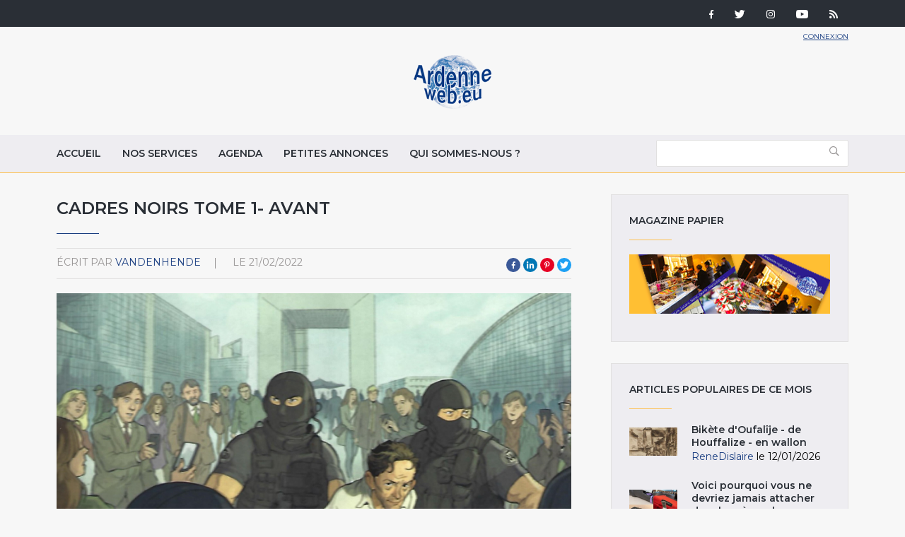

--- FILE ---
content_type: text/css
request_url: http://www.ardenneweb.eu/sites/default/files/css/css_hPh4j5PuQ-dtdSha_nfm_WPWsearzk1K7YkZPPxWWWw.css
body_size: 21713
content:
@import url("https://fonts.googleapis.com/css?family=Merriweather|Montserrat:400,600");.ui-helper-hidden{display:none;}.ui-helper-hidden-accessible{border:0;clip:rect(0 0 0 0);height:1px;margin:-1px;overflow:hidden;padding:0;position:absolute;width:1px;}.ui-helper-reset{margin:0;padding:0;border:0;outline:0;line-height:1.3;text-decoration:none;font-size:100%;list-style:none;}.ui-helper-clearfix:before,.ui-helper-clearfix:after{content:"";display:table;border-collapse:collapse;}.ui-helper-clearfix:after{clear:both;}.ui-helper-clearfix{min-height:0;}.ui-helper-zfix{width:100%;height:100%;top:0;left:0;position:absolute;opacity:0;filter:Alpha(Opacity=0);}.ui-front{z-index:100;}.ui-state-disabled{cursor:default !important;}.ui-icon{display:block;text-indent:-99999px;overflow:hidden;background-repeat:no-repeat;}.ui-widget-overlay{position:fixed;top:0;left:0;width:100%;height:100%;}.ui-accordion .ui-accordion-header{display:block;cursor:pointer;position:relative;margin:2px 0 0 0;padding:.5em .5em .5em .7em;min-height:0;font-size:100%;}.ui-accordion .ui-accordion-icons{padding-left:2.2em;}.ui-accordion .ui-accordion-icons .ui-accordion-icons{padding-left:2.2em;}.ui-accordion .ui-accordion-header .ui-accordion-header-icon{position:absolute;left:.5em;top:50%;margin-top:-8px;}.ui-accordion .ui-accordion-content{padding:1em 2.2em;border-top:0;overflow:auto;}.ui-autocomplete{position:absolute;top:0;left:0;cursor:default;}.ui-button{display:inline-block;position:relative;padding:0;line-height:normal;margin-right:.1em;cursor:pointer;vertical-align:middle;text-align:center;overflow:visible;}.ui-button,.ui-button:link,.ui-button:visited,.ui-button:hover,.ui-button:active{text-decoration:none;}.ui-button-icon-only{width:2.2em;}button.ui-button-icon-only{width:2.4em;}.ui-button-icons-only{width:3.4em;}button.ui-button-icons-only{width:3.7em;}.ui-button .ui-button-text{display:block;line-height:normal;}.ui-button-text-only .ui-button-text{padding:.4em 1em;}.ui-button-icon-only .ui-button-text,.ui-button-icons-only .ui-button-text{padding:.4em;text-indent:-9999999px;}.ui-button-text-icon-primary .ui-button-text,.ui-button-text-icons .ui-button-text{padding:.4em 1em .4em 2.1em;}.ui-button-text-icon-secondary .ui-button-text,.ui-button-text-icons .ui-button-text{padding:.4em 2.1em .4em 1em;}.ui-button-text-icons .ui-button-text{padding-left:2.1em;padding-right:2.1em;}input.ui-button{padding:.4em 1em;}.ui-button-icon-only .ui-icon,.ui-button-text-icon-primary .ui-icon,.ui-button-text-icon-secondary .ui-icon,.ui-button-text-icons .ui-icon,.ui-button-icons-only .ui-icon{position:absolute;top:50%;margin-top:-8px;}.ui-button-icon-only .ui-icon{left:50%;margin-left:-8px;}.ui-button-text-icon-primary .ui-button-icon-primary,.ui-button-text-icons .ui-button-icon-primary,.ui-button-icons-only .ui-button-icon-primary{left:.5em;}.ui-button-text-icon-secondary .ui-button-icon-secondary,.ui-button-text-icons .ui-button-icon-secondary,.ui-button-icons-only .ui-button-icon-secondary{right:.5em;}.ui-buttonset{margin-right:7px;}.ui-buttonset .ui-button{margin-left:0;margin-right:-.3em;}input.ui-button::-moz-focus-inner,button.ui-button::-moz-focus-inner{border:0;padding:0;}.ui-datepicker{width:17em;padding:.2em .2em 0;display:none;}.ui-datepicker .ui-datepicker-header{position:relative;padding:.2em 0;}.ui-datepicker .ui-datepicker-prev,.ui-datepicker .ui-datepicker-next{position:absolute;top:2px;width:1.8em;height:1.8em;}.ui-datepicker .ui-datepicker-prev-hover,.ui-datepicker .ui-datepicker-next-hover{top:1px;}.ui-datepicker .ui-datepicker-prev{left:2px;}.ui-datepicker .ui-datepicker-next{right:2px;}.ui-datepicker .ui-datepicker-prev-hover{left:1px;}.ui-datepicker .ui-datepicker-next-hover{right:1px;}.ui-datepicker .ui-datepicker-prev span,.ui-datepicker .ui-datepicker-next span{display:block;position:absolute;left:50%;margin-left:-8px;top:50%;margin-top:-8px;}.ui-datepicker .ui-datepicker-title{margin:0 2.3em;line-height:1.8em;text-align:center;}.ui-datepicker .ui-datepicker-title select{font-size:1em;margin:1px 0;}.ui-datepicker select.ui-datepicker-month,.ui-datepicker select.ui-datepicker-year{width:45%;}.ui-datepicker table{width:100%;font-size:.9em;border-collapse:collapse;margin:0 0 .4em;}.ui-datepicker th{padding:.7em .3em;text-align:center;font-weight:bold;border:0;}.ui-datepicker td{border:0;padding:1px;}.ui-datepicker td span,.ui-datepicker td a{display:block;padding:.2em;text-align:right;text-decoration:none;}.ui-datepicker .ui-datepicker-buttonpane{background-image:none;margin:.7em 0 0 0;padding:0 .2em;border-left:0;border-right:0;border-bottom:0;}.ui-datepicker .ui-datepicker-buttonpane button{float:right;margin:.5em .2em .4em;cursor:pointer;padding:.2em .6em .3em .6em;width:auto;overflow:visible;}.ui-datepicker .ui-datepicker-buttonpane button.ui-datepicker-current{float:left;}.ui-datepicker.ui-datepicker-multi{width:auto;}.ui-datepicker-multi .ui-datepicker-group{float:left;}.ui-datepicker-multi .ui-datepicker-group table{width:95%;margin:0 auto .4em;}.ui-datepicker-multi-2 .ui-datepicker-group{width:50%;}.ui-datepicker-multi-3 .ui-datepicker-group{width:33.3%;}.ui-datepicker-multi-4 .ui-datepicker-group{width:25%;}.ui-datepicker-multi .ui-datepicker-group-last .ui-datepicker-header,.ui-datepicker-multi .ui-datepicker-group-middle .ui-datepicker-header{border-left-width:0;}.ui-datepicker-multi .ui-datepicker-buttonpane{clear:left;}.ui-datepicker-row-break{clear:both;width:100%;font-size:0;}.ui-datepicker-rtl{direction:rtl;}.ui-datepicker-rtl .ui-datepicker-prev{right:2px;left:auto;}.ui-datepicker-rtl .ui-datepicker-next{left:2px;right:auto;}.ui-datepicker-rtl .ui-datepicker-prev:hover{right:1px;left:auto;}.ui-datepicker-rtl .ui-datepicker-next:hover{left:1px;right:auto;}.ui-datepicker-rtl .ui-datepicker-buttonpane{clear:right;}.ui-datepicker-rtl .ui-datepicker-buttonpane button{float:left;}.ui-datepicker-rtl .ui-datepicker-buttonpane button.ui-datepicker-current,.ui-datepicker-rtl .ui-datepicker-group{float:right;}.ui-datepicker-rtl .ui-datepicker-group-last .ui-datepicker-header,.ui-datepicker-rtl .ui-datepicker-group-middle .ui-datepicker-header{border-right-width:0;border-left-width:1px;}.ui-dialog{overflow:hidden;position:absolute;top:0;left:0;padding:.2em;outline:0;}.ui-dialog .ui-dialog-titlebar{padding:.4em 1em;position:relative;}.ui-dialog .ui-dialog-title{float:left;margin:.1em 0;white-space:nowrap;width:90%;overflow:hidden;text-overflow:ellipsis;}.ui-dialog .ui-dialog-titlebar-close{position:absolute;right:.3em;top:50%;width:20px;margin:-10px 0 0 0;padding:1px;height:20px;}.ui-dialog .ui-dialog-content{position:relative;border:0;padding:.5em 1em;background:none;overflow:auto;}.ui-dialog .ui-dialog-buttonpane{text-align:left;border-width:1px 0 0 0;background-image:none;margin-top:.5em;padding:.3em 1em .5em .4em;}.ui-dialog .ui-dialog-buttonpane .ui-dialog-buttonset{float:right;}.ui-dialog .ui-dialog-buttonpane button{margin:.5em .4em .5em 0;cursor:pointer;}.ui-dialog .ui-resizable-se{width:12px;height:12px;right:-5px;bottom:-5px;background-position:16px 16px;}.ui-draggable .ui-dialog-titlebar{cursor:move;}.ui-draggable-handle{-ms-touch-action:none;touch-action:none;}.ui-menu{list-style:none;padding:0;margin:0;display:block;outline:none;}.ui-menu .ui-menu{position:absolute;}.ui-menu .ui-menu-item{position:relative;margin:0;padding:3px 1em 3px .4em;cursor:pointer;min-height:0;list-style-image:url("[data-uri]");}.ui-menu .ui-menu-divider{margin:5px 0;height:0;font-size:0;line-height:0;border-width:1px 0 0 0;}.ui-menu .ui-state-focus,.ui-menu .ui-state-active{margin:-1px;}.ui-menu-icons{position:relative;}.ui-menu-icons .ui-menu-item{padding-left:2em;}.ui-menu .ui-icon{position:absolute;top:0;bottom:0;left:.2em;margin:auto 0;}.ui-menu .ui-menu-icon{left:auto;right:0;}.ui-progressbar{height:2em;text-align:left;overflow:hidden;}.ui-progressbar .ui-progressbar-value{margin:-1px;height:100%;}.ui-progressbar .ui-progressbar-overlay{background:url("[data-uri]");height:100%;filter:alpha(opacity=25);opacity:0.25;}.ui-progressbar-indeterminate .ui-progressbar-value{background-image:none;}.ui-resizable{position:relative;}.ui-resizable-handle{position:absolute;font-size:0.1px;display:block;-ms-touch-action:none;touch-action:none;}.ui-resizable-disabled .ui-resizable-handle,.ui-resizable-autohide .ui-resizable-handle{display:none;}.ui-resizable-n{cursor:n-resize;height:7px;width:100%;top:-5px;left:0;}.ui-resizable-s{cursor:s-resize;height:7px;width:100%;bottom:-5px;left:0;}.ui-resizable-e{cursor:e-resize;width:7px;right:-5px;top:0;height:100%;}.ui-resizable-w{cursor:w-resize;width:7px;left:-5px;top:0;height:100%;}.ui-resizable-se{cursor:se-resize;width:12px;height:12px;right:1px;bottom:1px;}.ui-resizable-sw{cursor:sw-resize;width:9px;height:9px;left:-5px;bottom:-5px;}.ui-resizable-nw{cursor:nw-resize;width:9px;height:9px;left:-5px;top:-5px;}.ui-resizable-ne{cursor:ne-resize;width:9px;height:9px;right:-5px;top:-5px;}.ui-selectable{-ms-touch-action:none;touch-action:none;}.ui-selectable-helper{position:absolute;z-index:100;border:1px dotted black;}.ui-selectmenu-menu{padding:0;margin:0;position:absolute;top:0;left:0;display:none;}.ui-selectmenu-menu .ui-menu{overflow:auto;overflow-x:hidden;padding-bottom:1px;}.ui-selectmenu-menu .ui-menu .ui-selectmenu-optgroup{font-size:1em;font-weight:bold;line-height:1.5;padding:2px 0.4em;margin:0.5em 0 0 0;height:auto;border:0;}.ui-selectmenu-open{display:block;}.ui-selectmenu-button{display:inline-block;overflow:hidden;position:relative;text-decoration:none;cursor:pointer;}.ui-selectmenu-button span.ui-icon{right:0.5em;left:auto;margin-top:-8px;position:absolute;top:50%;}.ui-selectmenu-button span.ui-selectmenu-text{text-align:left;padding:0.4em 2.1em 0.4em 1em;display:block;line-height:1.4;overflow:hidden;text-overflow:ellipsis;white-space:nowrap;}.ui-slider{position:relative;text-align:left;}.ui-slider .ui-slider-handle{position:absolute;z-index:2;width:1.2em;height:1.2em;cursor:default;-ms-touch-action:none;touch-action:none;}.ui-slider .ui-slider-range{position:absolute;z-index:1;font-size:.7em;display:block;border:0;background-position:0 0;}.ui-slider.ui-state-disabled .ui-slider-handle,.ui-slider.ui-state-disabled .ui-slider-range{filter:inherit;}.ui-slider-horizontal{height:.8em;}.ui-slider-horizontal .ui-slider-handle{top:-.3em;margin-left:-.6em;}.ui-slider-horizontal .ui-slider-range{top:0;height:100%;}.ui-slider-horizontal .ui-slider-range-min{left:0;}.ui-slider-horizontal .ui-slider-range-max{right:0;}.ui-slider-vertical{width:.8em;height:100px;}.ui-slider-vertical .ui-slider-handle{left:-.3em;margin-left:0;margin-bottom:-.6em;}.ui-slider-vertical .ui-slider-range{left:0;width:100%;}.ui-slider-vertical .ui-slider-range-min{bottom:0;}.ui-slider-vertical .ui-slider-range-max{top:0;}.ui-sortable-handle{-ms-touch-action:none;touch-action:none;}.ui-spinner{position:relative;display:inline-block;overflow:hidden;padding:0;vertical-align:middle;}.ui-spinner-input{border:none;background:none;color:inherit;padding:0;margin:.2em 0;vertical-align:middle;margin-left:.4em;margin-right:22px;}.ui-spinner-button{width:16px;height:50%;font-size:.5em;padding:0;margin:0;text-align:center;position:absolute;cursor:default;display:block;overflow:hidden;right:0;}.ui-spinner a.ui-spinner-button{border-top:none;border-bottom:none;border-right:none;}.ui-spinner .ui-icon{position:absolute;margin-top:-8px;top:50%;left:0;}.ui-spinner-up{top:0;}.ui-spinner-down{bottom:0;}.ui-spinner .ui-icon-triangle-1-s{background-position:-65px -16px;}.ui-tabs{position:relative;padding:.2em;}.ui-tabs .ui-tabs-nav{margin:0;padding:.2em .2em 0;}.ui-tabs .ui-tabs-nav li{list-style:none;float:left;position:relative;top:0;margin:1px .2em 0 0;border-bottom-width:0;padding:0;white-space:nowrap;}.ui-tabs .ui-tabs-nav .ui-tabs-anchor{float:left;padding:.5em 1em;text-decoration:none;}.ui-tabs .ui-tabs-nav li.ui-tabs-active{margin-bottom:-1px;padding-bottom:1px;}.ui-tabs .ui-tabs-nav li.ui-tabs-active .ui-tabs-anchor,.ui-tabs .ui-tabs-nav li.ui-state-disabled .ui-tabs-anchor,.ui-tabs .ui-tabs-nav li.ui-tabs-loading .ui-tabs-anchor{cursor:text;}.ui-tabs-collapsible .ui-tabs-nav li.ui-tabs-active .ui-tabs-anchor{cursor:pointer;}.ui-tabs .ui-tabs-panel{display:block;border-width:0;padding:1em 1.4em;background:none;}.ui-tooltip{padding:8px;position:absolute;z-index:9999;max-width:300px;-webkit-box-shadow:0 0 5px #aaa;box-shadow:0 0 5px #aaa;}body .ui-tooltip{border-width:2px;}.ui-widget{font-family:Segoe UI,Arial,sans-serif;font-size:1.1em;}.ui-widget .ui-widget{font-size:1em;}.ui-widget input,.ui-widget select,.ui-widget textarea,.ui-widget button{font-family:Segoe UI,Arial,sans-serif;font-size:1em;}.ui-widget-content{border:1px solid #666666;background:#000000 url(/sites/all/themes/custom/ardenne/images/ui-bg_inset-soft_25_000000_1x100.png) 50% bottom repeat-x;color:#ffffff;}.ui-widget-content a{color:#ffffff;}.ui-widget-header{border:1px solid #333333;background:#333333 url(/sites/all/themes/custom/ardenne/images/ui-bg_gloss-wave_25_333333_500x100.png) 50% 50% repeat-x;color:#ffffff;font-weight:bold;}.ui-widget-header a{color:#ffffff;}.ui-state-default,.ui-widget-content .ui-state-default,.ui-widget-header .ui-state-default{border:1px solid #666666;background:#555555 url(/sites/all/themes/custom/ardenne/images/ui-bg_glass_20_555555_1x400.png) 50% 50% repeat-x;font-weight:bold;color:#eeeeee;}.ui-state-default a,.ui-state-default a:link,.ui-state-default a:visited{color:#eeeeee;text-decoration:none;}.ui-state-hover,.ui-widget-content .ui-state-hover,.ui-widget-header .ui-state-hover,.ui-state-focus,.ui-widget-content .ui-state-focus,.ui-widget-header .ui-state-focus{border:1px solid #59b4d4;background:#0078a3 url(/sites/all/themes/custom/ardenne/images/ui-bg_glass_40_0078a3_1x400.png) 50% 50% repeat-x;font-weight:bold;color:#ffffff;}.ui-state-hover a,.ui-state-hover a:hover,.ui-state-hover a:link,.ui-state-hover a:visited,.ui-state-focus a,.ui-state-focus a:hover,.ui-state-focus a:link,.ui-state-focus a:visited{color:#ffffff;text-decoration:none;}.ui-state-active,.ui-widget-content .ui-state-active,.ui-widget-header .ui-state-active{border:1px solid #ffaf0f;background:#f58400 url(/sites/all/themes/custom/ardenne/images/ui-bg_inset-soft_30_f58400_1x100.png) 50% 50% repeat-x;font-weight:bold;color:#ffffff;}.ui-state-active a,.ui-state-active a:link,.ui-state-active a:visited{color:#ffffff;text-decoration:none;}.ui-state-highlight,.ui-widget-content .ui-state-highlight,.ui-widget-header .ui-state-highlight{border:1px solid #cccccc;background:#eeeeee url(/sites/all/themes/custom/ardenne/images/ui-bg_highlight-soft_80_eeeeee_1x100.png) 50% top repeat-x;color:#2e7db2;}.ui-state-highlight a,.ui-widget-content .ui-state-highlight a,.ui-widget-header .ui-state-highlight a{color:#2e7db2;}.ui-state-error,.ui-widget-content .ui-state-error,.ui-widget-header .ui-state-error{border:1px solid #ffb73d;background:#ffc73d url(/sites/all/themes/custom/ardenne/images/ui-bg_glass_40_ffc73d_1x400.png) 50% 50% repeat-x;color:#111111;}.ui-state-error a,.ui-widget-content .ui-state-error a,.ui-widget-header .ui-state-error a{color:#111111;}.ui-state-error-text,.ui-widget-content .ui-state-error-text,.ui-widget-header .ui-state-error-text{color:#111111;}.ui-priority-primary,.ui-widget-content .ui-priority-primary,.ui-widget-header .ui-priority-primary{font-weight:bold;}.ui-priority-secondary,.ui-widget-content .ui-priority-secondary,.ui-widget-header .ui-priority-secondary{opacity:.7;filter:Alpha(Opacity=70);font-weight:normal;}.ui-state-disabled,.ui-widget-content .ui-state-disabled,.ui-widget-header .ui-state-disabled{opacity:.35;filter:Alpha(Opacity=35);background-image:none;}.ui-state-disabled .ui-icon{filter:Alpha(Opacity=35);}.ui-icon{width:16px;height:16px;}.ui-icon,.ui-widget-content .ui-icon{background-image:url(/sites/all/themes/custom/ardenne/images/ui-icons_cccccc_256x240.png);}.ui-widget-header .ui-icon{background-image:url(/sites/all/themes/custom/ardenne/images/ui-icons_ffffff_256x240.png);}.ui-state-default .ui-icon{background-image:url(/sites/all/themes/custom/ardenne/images/ui-icons_cccccc_256x240.png);}.ui-state-hover .ui-icon,.ui-state-focus .ui-icon{background-image:url(/sites/all/themes/custom/ardenne/images/ui-icons_ffffff_256x240.png);}.ui-state-active .ui-icon{background-image:url(/sites/all/themes/custom/ardenne/images/ui-icons_222222_256x240.png);}.ui-state-highlight .ui-icon{background-image:url(/sites/all/themes/custom/ardenne/images/ui-icons_4b8e0b_256x240.png);}.ui-state-error .ui-icon,.ui-state-error-text .ui-icon{background-image:url(/sites/all/themes/custom/ardenne/images/ui-icons_a83300_256x240.png);}.ui-icon-blank{background-position:16px 16px;}.ui-icon-carat-1-n{background-position:0 0;}.ui-icon-carat-1-ne{background-position:-16px 0;}.ui-icon-carat-1-e{background-position:-32px 0;}.ui-icon-carat-1-se{background-position:-48px 0;}.ui-icon-carat-1-s{background-position:-64px 0;}.ui-icon-carat-1-sw{background-position:-80px 0;}.ui-icon-carat-1-w{background-position:-96px 0;}.ui-icon-carat-1-nw{background-position:-112px 0;}.ui-icon-carat-2-n-s{background-position:-128px 0;}.ui-icon-carat-2-e-w{background-position:-144px 0;}.ui-icon-triangle-1-n{background-position:0 -16px;}.ui-icon-triangle-1-ne{background-position:-16px -16px;}.ui-icon-triangle-1-e{background-position:-32px -16px;}.ui-icon-triangle-1-se{background-position:-48px -16px;}.ui-icon-triangle-1-s{background-position:-64px -16px;}.ui-icon-triangle-1-sw{background-position:-80px -16px;}.ui-icon-triangle-1-w{background-position:-96px -16px;}.ui-icon-triangle-1-nw{background-position:-112px -16px;}.ui-icon-triangle-2-n-s{background-position:-128px -16px;}.ui-icon-triangle-2-e-w{background-position:-144px -16px;}.ui-icon-arrow-1-n{background-position:0 -32px;}.ui-icon-arrow-1-ne{background-position:-16px -32px;}.ui-icon-arrow-1-e{background-position:-32px -32px;}.ui-icon-arrow-1-se{background-position:-48px -32px;}.ui-icon-arrow-1-s{background-position:-64px -32px;}.ui-icon-arrow-1-sw{background-position:-80px -32px;}.ui-icon-arrow-1-w{background-position:-96px -32px;}.ui-icon-arrow-1-nw{background-position:-112px -32px;}.ui-icon-arrow-2-n-s{background-position:-128px -32px;}.ui-icon-arrow-2-ne-sw{background-position:-144px -32px;}.ui-icon-arrow-2-e-w{background-position:-160px -32px;}.ui-icon-arrow-2-se-nw{background-position:-176px -32px;}.ui-icon-arrowstop-1-n{background-position:-192px -32px;}.ui-icon-arrowstop-1-e{background-position:-208px -32px;}.ui-icon-arrowstop-1-s{background-position:-224px -32px;}.ui-icon-arrowstop-1-w{background-position:-240px -32px;}.ui-icon-arrowthick-1-n{background-position:0 -48px;}.ui-icon-arrowthick-1-ne{background-position:-16px -48px;}.ui-icon-arrowthick-1-e{background-position:-32px -48px;}.ui-icon-arrowthick-1-se{background-position:-48px -48px;}.ui-icon-arrowthick-1-s{background-position:-64px -48px;}.ui-icon-arrowthick-1-sw{background-position:-80px -48px;}.ui-icon-arrowthick-1-w{background-position:-96px -48px;}.ui-icon-arrowthick-1-nw{background-position:-112px -48px;}.ui-icon-arrowthick-2-n-s{background-position:-128px -48px;}.ui-icon-arrowthick-2-ne-sw{background-position:-144px -48px;}.ui-icon-arrowthick-2-e-w{background-position:-160px -48px;}.ui-icon-arrowthick-2-se-nw{background-position:-176px -48px;}.ui-icon-arrowthickstop-1-n{background-position:-192px -48px;}.ui-icon-arrowthickstop-1-e{background-position:-208px -48px;}.ui-icon-arrowthickstop-1-s{background-position:-224px -48px;}.ui-icon-arrowthickstop-1-w{background-position:-240px -48px;}.ui-icon-arrowreturnthick-1-w{background-position:0 -64px;}.ui-icon-arrowreturnthick-1-n{background-position:-16px -64px;}.ui-icon-arrowreturnthick-1-e{background-position:-32px -64px;}.ui-icon-arrowreturnthick-1-s{background-position:-48px -64px;}.ui-icon-arrowreturn-1-w{background-position:-64px -64px;}.ui-icon-arrowreturn-1-n{background-position:-80px -64px;}.ui-icon-arrowreturn-1-e{background-position:-96px -64px;}.ui-icon-arrowreturn-1-s{background-position:-112px -64px;}.ui-icon-arrowrefresh-1-w{background-position:-128px -64px;}.ui-icon-arrowrefresh-1-n{background-position:-144px -64px;}.ui-icon-arrowrefresh-1-e{background-position:-160px -64px;}.ui-icon-arrowrefresh-1-s{background-position:-176px -64px;}.ui-icon-arrow-4{background-position:0 -80px;}.ui-icon-arrow-4-diag{background-position:-16px -80px;}.ui-icon-extlink{background-position:-32px -80px;}.ui-icon-newwin{background-position:-48px -80px;}.ui-icon-refresh{background-position:-64px -80px;}.ui-icon-shuffle{background-position:-80px -80px;}.ui-icon-transfer-e-w{background-position:-96px -80px;}.ui-icon-transferthick-e-w{background-position:-112px -80px;}.ui-icon-folder-collapsed{background-position:0 -96px;}.ui-icon-folder-open{background-position:-16px -96px;}.ui-icon-document{background-position:-32px -96px;}.ui-icon-document-b{background-position:-48px -96px;}.ui-icon-note{background-position:-64px -96px;}.ui-icon-mail-closed{background-position:-80px -96px;}.ui-icon-mail-open{background-position:-96px -96px;}.ui-icon-suitcase{background-position:-112px -96px;}.ui-icon-comment{background-position:-128px -96px;}.ui-icon-person{background-position:-144px -96px;}.ui-icon-print{background-position:-160px -96px;}.ui-icon-trash{background-position:-176px -96px;}.ui-icon-locked{background-position:-192px -96px;}.ui-icon-unlocked{background-position:-208px -96px;}.ui-icon-bookmark{background-position:-224px -96px;}.ui-icon-tag{background-position:-240px -96px;}.ui-icon-home{background-position:0 -112px;}.ui-icon-flag{background-position:-16px -112px;}.ui-icon-calendar{background-position:-32px -112px;}.ui-icon-cart{background-position:-48px -112px;}.ui-icon-pencil{background-position:-64px -112px;}.ui-icon-clock{background-position:-80px -112px;}.ui-icon-disk{background-position:-96px -112px;}.ui-icon-calculator{background-position:-112px -112px;}.ui-icon-zoomin{background-position:-128px -112px;}.ui-icon-zoomout{background-position:-144px -112px;}.ui-icon-search{background-position:-160px -112px;}.ui-icon-wrench{background-position:-176px -112px;}.ui-icon-gear{background-position:-192px -112px;}.ui-icon-heart{background-position:-208px -112px;}.ui-icon-star{background-position:-224px -112px;}.ui-icon-link{background-position:-240px -112px;}.ui-icon-cancel{background-position:0 -128px;}.ui-icon-plus{background-position:-16px -128px;}.ui-icon-plusthick{background-position:-32px -128px;}.ui-icon-minus{background-position:-48px -128px;}.ui-icon-minusthick{background-position:-64px -128px;}.ui-icon-close{background-position:-80px -128px;}.ui-icon-closethick{background-position:-96px -128px;}.ui-icon-key{background-position:-112px -128px;}.ui-icon-lightbulb{background-position:-128px -128px;}.ui-icon-scissors{background-position:-144px -128px;}.ui-icon-clipboard{background-position:-160px -128px;}.ui-icon-copy{background-position:-176px -128px;}.ui-icon-contact{background-position:-192px -128px;}.ui-icon-image{background-position:-208px -128px;}.ui-icon-video{background-position:-224px -128px;}.ui-icon-script{background-position:-240px -128px;}.ui-icon-alert{background-position:0 -144px;}.ui-icon-info{background-position:-16px -144px;}.ui-icon-notice{background-position:-32px -144px;}.ui-icon-help{background-position:-48px -144px;}.ui-icon-check{background-position:-64px -144px;}.ui-icon-bullet{background-position:-80px -144px;}.ui-icon-radio-on{background-position:-96px -144px;}.ui-icon-radio-off{background-position:-112px -144px;}.ui-icon-pin-w{background-position:-128px -144px;}.ui-icon-pin-s{background-position:-144px -144px;}.ui-icon-play{background-position:0 -160px;}.ui-icon-pause{background-position:-16px -160px;}.ui-icon-seek-next{background-position:-32px -160px;}.ui-icon-seek-prev{background-position:-48px -160px;}.ui-icon-seek-end{background-position:-64px -160px;}.ui-icon-seek-start{background-position:-80px -160px;}.ui-icon-seek-first{background-position:-80px -160px;}.ui-icon-stop{background-position:-96px -160px;}.ui-icon-eject{background-position:-112px -160px;}.ui-icon-volume-off{background-position:-128px -160px;}.ui-icon-volume-on{background-position:-144px -160px;}.ui-icon-power{background-position:0 -176px;}.ui-icon-signal-diag{background-position:-16px -176px;}.ui-icon-signal{background-position:-32px -176px;}.ui-icon-battery-0{background-position:-48px -176px;}.ui-icon-battery-1{background-position:-64px -176px;}.ui-icon-battery-2{background-position:-80px -176px;}.ui-icon-battery-3{background-position:-96px -176px;}.ui-icon-circle-plus{background-position:0 -192px;}.ui-icon-circle-minus{background-position:-16px -192px;}.ui-icon-circle-close{background-position:-32px -192px;}.ui-icon-circle-triangle-e{background-position:-48px -192px;}.ui-icon-circle-triangle-s{background-position:-64px -192px;}.ui-icon-circle-triangle-w{background-position:-80px -192px;}.ui-icon-circle-triangle-n{background-position:-96px -192px;}.ui-icon-circle-arrow-e{background-position:-112px -192px;}.ui-icon-circle-arrow-s{background-position:-128px -192px;}.ui-icon-circle-arrow-w{background-position:-144px -192px;}.ui-icon-circle-arrow-n{background-position:-160px -192px;}.ui-icon-circle-zoomin{background-position:-176px -192px;}.ui-icon-circle-zoomout{background-position:-192px -192px;}.ui-icon-circle-check{background-position:-208px -192px;}.ui-icon-circlesmall-plus{background-position:0 -208px;}.ui-icon-circlesmall-minus{background-position:-16px -208px;}.ui-icon-circlesmall-close{background-position:-32px -208px;}.ui-icon-squaresmall-plus{background-position:-48px -208px;}.ui-icon-squaresmall-minus{background-position:-64px -208px;}.ui-icon-squaresmall-close{background-position:-80px -208px;}.ui-icon-grip-dotted-vertical{background-position:0 -224px;}.ui-icon-grip-dotted-horizontal{background-position:-16px -224px;}.ui-icon-grip-solid-vertical{background-position:-32px -224px;}.ui-icon-grip-solid-horizontal{background-position:-48px -224px;}.ui-icon-gripsmall-diagonal-se{background-position:-64px -224px;}.ui-icon-grip-diagonal-se{background-position:-80px -224px;}.ui-corner-all,.ui-corner-top,.ui-corner-left,.ui-corner-tl{border-top-left-radius:6px;}.ui-corner-all,.ui-corner-top,.ui-corner-right,.ui-corner-tr{border-top-right-radius:6px;}.ui-corner-all,.ui-corner-bottom,.ui-corner-left,.ui-corner-bl{border-bottom-left-radius:6px;}.ui-corner-all,.ui-corner-bottom,.ui-corner-right,.ui-corner-br{border-bottom-right-radius:6px;}.ui-widget-overlay{background:#5c5c5c url(/sites/all/themes/custom/ardenne/images/ui-bg_flat_50_5c5c5c_40x100.png) 50% 50% repeat-x;opacity:.8;filter:Alpha(Opacity=80);}.ui-widget-shadow{margin:-7px 0 0 -7px;padding:7px;background:#cccccc url(/sites/all/themes/custom/ardenne/images/ui-bg_flat_30_cccccc_40x100.png) 50% 50% repeat-x;opacity:.6;filter:Alpha(Opacity=60);border-radius:8px;}
html{font-family:sans-serif;line-height:1.15;-ms-text-size-adjust:100%;-webkit-text-size-adjust:100%;}body{margin:0;}article,aside,footer,header,nav,section{display:block;}h1{font-size:2em;margin:0.67em 0;}figcaption,figure,main{display:block;}figure{margin:1em 40px;}hr{-webkit-box-sizing:content-box;box-sizing:content-box;height:0;overflow:visible;}pre{font-family:monospace,monospace;font-size:1em;}a{background-color:transparent;-webkit-text-decoration-skip:objects;}a:active,a:hover{outline-width:0;}abbr[title]{border-bottom:none;text-decoration:underline;-webkit-text-decoration:underline dotted;text-decoration:underline dotted;}b,strong{font-weight:inherit;}b,strong{font-weight:bolder;}code,kbd,samp{font-family:monospace,monospace;font-size:1em;}dfn{font-style:italic;}mark{background-color:#ff0;color:#000;}small{font-size:80%;}sub,sup{font-size:75%;line-height:0;position:relative;vertical-align:baseline;}sub{bottom:-0.25em;}sup{top:-0.5em;}audio,video{display:inline-block;}audio:not([controls]){display:none;height:0;}img{border-style:none;}svg:not(:root){overflow:hidden;}button,input,optgroup,select,textarea{font-family:sans-serif;font-size:100%;line-height:1.15;margin:0;}button,input{overflow:visible;}button,select{text-transform:none;}button,html [type="button"],[type="reset"],[type="submit"]{-webkit-appearance:button;}button::-moz-focus-inner,[type="button"]::-moz-focus-inner,[type="reset"]::-moz-focus-inner,[type="submit"]::-moz-focus-inner{border-style:none;padding:0;}button:-moz-focusring,[type="button"]:-moz-focusring,[type="reset"]:-moz-focusring,[type="submit"]:-moz-focusring{outline:1px dotted ButtonText;}fieldset{border:1px solid #c0c0c0;margin:0 2px;padding:0.35em 0.625em 0.75em;}legend{-webkit-box-sizing:border-box;box-sizing:border-box;color:inherit;display:table;max-width:100%;padding:0;white-space:normal;}progress{display:inline-block;vertical-align:baseline;}textarea{overflow:auto;}[type="checkbox"],[type="radio"]{-webkit-box-sizing:border-box;box-sizing:border-box;padding:0;}[type="number"]::-webkit-inner-spin-button,[type="number"]::-webkit-outer-spin-button{height:auto;}[type="search"]{-webkit-appearance:textfield;outline-offset:-2px;}[type="search"]::-webkit-search-cancel-button,[type="search"]::-webkit-search-decoration{-webkit-appearance:none;}::-webkit-file-upload-button{-webkit-appearance:button;font:inherit;}details,menu{display:block;}summary{display:list-item;}canvas{display:inline-block;}template{display:none;}[hidden]{display:none;}h1,h2,h3,h4,h5,h6{color:#2a2f36;margin:0 0 20px 0;margin:0 0 1.25rem 0;font-family:"Merriweather",sans-serif;font-weight:400;}.container,#block-multiblock-3 .content{width:90%;max-width:1120px;max-width:70rem;margin-right:auto;margin-left:auto;}.page-user form input[type="text"],.page-user form input[type="email"],.page-user form input[type="password"],.page-node-add form input#edit-title,.page-node-add form input#edit-field-phone-und-0-value,.page-node-add form textarea,.page-node-add form .date-combo .date-no-float input,.page-node-add #edit-anonymous-publishing input,.page-node-add .node-agenda-form .location-wrapper .form-item input,input[type="text"],input[type="email"],textarea{padding:10px;padding:0.625rem;-webkit-box-sizing:border-box;box-sizing:border-box;-webkit-appearance:none;-moz-appearance:none;appearance:none;display:block;width:100%;border-radius:2px;background-image:none;border:1px solid #979494;}.page-user form input:focus[type="text"],.page-user form input:focus[type="email"],.page-user form input:focus[type="password"],.page-node-add form input#edit-title:focus,.page-node-add form input#edit-field-phone-und-0-value:focus,.page-node-add form textarea:focus,.page-node-add form .date-combo .date-no-float input:focus,.page-node-add #edit-anonymous-publishing input:focus,.page-node-add .node-agenda-form .location-wrapper .form-item input:focus,input:focus[type="text"],input:focus[type="email"],textarea:focus{outline:none;border-color:#7e7a7a;}.page-user form input[type="text"]::-webkit-input-placeholder,.page-user form input[type="email"]::-webkit-input-placeholder,.page-user form input[type="password"]::-webkit-input-placeholder,.page-node-add form input#edit-title::-webkit-input-placeholder,.page-node-add form input#edit-field-phone-und-0-value::-webkit-input-placeholder,.page-node-add form textarea::-webkit-input-placeholder,.page-node-add form .date-combo .date-no-float input::-webkit-input-placeholder,.page-node-add #edit-anonymous-publishing input::-webkit-input-placeholder,.page-node-add .node-agenda-form .location-wrapper .form-item input::-webkit-input-placeholder,input[type="text"]::-webkit-input-placeholder,input[type="email"]::-webkit-input-placeholder,textarea::-webkit-input-placeholder{color:#979494;opacity:1;}.page-user form input[type="text"]:-ms-input-placeholder,.page-user form input[type="email"]:-ms-input-placeholder,.page-user form input[type="password"]:-ms-input-placeholder,.page-node-add form input#edit-title:-ms-input-placeholder,.page-node-add form input#edit-field-phone-und-0-value:-ms-input-placeholder,.page-node-add form textarea:-ms-input-placeholder,.page-node-add form .date-combo .date-no-float input:-ms-input-placeholder,.page-node-add #edit-anonymous-publishing input:-ms-input-placeholder,.page-node-add .node-agenda-form .location-wrapper .form-item input:-ms-input-placeholder,input[type="text"]:-ms-input-placeholder,input[type="email"]:-ms-input-placeholder,textarea:-ms-input-placeholder{color:#979494;opacity:1;}.page-user form input[type="text"]::-ms-input-placeholder,.page-user form input[type="email"]::-ms-input-placeholder,.page-user form input[type="password"]::-ms-input-placeholder,.page-node-add form input#edit-title::-ms-input-placeholder,.page-node-add form input#edit-field-phone-und-0-value::-ms-input-placeholder,.page-node-add form textarea::-ms-input-placeholder,.page-node-add form .date-combo .date-no-float input::-ms-input-placeholder,.page-node-add #edit-anonymous-publishing input::-ms-input-placeholder,.page-node-add .node-agenda-form .location-wrapper .form-item input::-ms-input-placeholder,input[type="text"]::-ms-input-placeholder,input[type="email"]::-ms-input-placeholder,textarea::-ms-input-placeholder{color:#979494;opacity:1;}.page-user form input[type="text"]::placeholder,.page-user form input[type="email"]::placeholder,.page-user form input[type="password"]::placeholder,.page-node-add form input#edit-title::placeholder,.page-node-add form input#edit-field-phone-und-0-value::placeholder,.page-node-add form textarea::placeholder,.page-node-add form .date-combo .date-no-float input::placeholder,.page-node-add #edit-anonymous-publishing input::placeholder,.page-node-add .node-agenda-form .location-wrapper .form-item input::placeholder,input[type="text"]::placeholder,input[type="email"]::placeholder,textarea::placeholder{color:#979494;opacity:1;}.page-user form input:disabled[type="text"],.page-user form input:disabled[type="email"],.page-user form input:disabled[type="password"],.page-node-add form input#edit-title:disabled,.page-node-add form input#edit-field-phone-und-0-value:disabled,.page-node-add form textarea:disabled,.page-node-add form .date-combo .date-no-float input:disabled,.page-node-add #edit-anonymous-publishing input:disabled,.page-node-add .node-agenda-form .location-wrapper .form-item input:disabled,input:disabled[type="text"],input:disabled[type="email"],textarea:disabled,.page-user form input[readonly][type="text"],.page-user form input[readonly][type="email"],.page-user form input[readonly][type="password"],.page-node-add form input#edit-title[readonly],.page-node-add form input#edit-field-phone-und-0-value[readonly],.page-node-add form textarea[readonly],.page-node-add form .date-combo .date-no-float input[readonly],.page-node-add #edit-anonymous-publishing input[readonly],.page-node-add .node-agenda-form .location-wrapper .form-item input[readonly],input[readonly][type="text"],input[readonly][type="email"],textarea[readonly]{background-color:#e0dfe6;opacity:1;}.page-user form input:disabled[type="text"],.page-user form input:disabled[type="email"],.page-user form input:disabled[type="password"],.page-node-add form input#edit-title:disabled,.page-node-add form input#edit-field-phone-und-0-value:disabled,.page-node-add form textarea:disabled,.page-node-add form .date-combo .date-no-float input:disabled,.page-node-add #edit-anonymous-publishing input:disabled,.page-node-add .node-agenda-form .location-wrapper .form-item input:disabled,input:disabled[type="text"],input:disabled[type="email"],textarea:disabled{color:#e1e0e0;cursor:pointer;}.page-user form input.error[type="text"],.page-user form input.error[type="email"],.page-user form input.error[type="password"],.page-node-add form input.error#edit-title,.page-node-add form input.error#edit-field-phone-und-0-value,.page-node-add form textarea.error,.page-node-add form .date-combo .date-no-float input.error,.page-node-add #edit-anonymous-publishing input.error,.page-node-add .node-agenda-form .location-wrapper .form-item input.error,input.error[type="text"],input.error[type="email"],textarea.error{border-color:#ff0000;}.page-user form input.error[type="text"] + .description,.page-user form input.error[type="email"] + .description,.page-user form input.error[type="password"] + .description,.page-node-add form input.error#edit-title + .description,.page-node-add form input.error#edit-field-phone-und-0-value + .description,.page-node-add form textarea.error + .description,.page-node-add form .date-combo .date-no-float input.error + .description,.page-node-add #edit-anonymous-publishing input.error + .description,.page-node-add .node-agenda-form .location-wrapper .form-item input.error + .description,input.error[type="text"] + .description,input.error[type="email"] + .description,textarea.error + .description{color:#ff0000;}.btn,.node-type-ed-classified form input[type="submit"],.page-user form .form-actions input,.page-node-add form #edit-submit,#block-views-exp-agenda-page .form-submit,.block-webform input.button-primary,#block-views-exp-reportages-page-1 .views-exposed-form #edit-submit-reportages,#block-views-exp-reportages-page-1 .views-exposed-form #edit-reset{padding:5px 10px;padding:0.3125rem 0.625rem;display:inline-block;text-align:center;text-transform:uppercase;text-decoration:none;}.btn-primary,#block-views-exp-reportages-page-1 .views-exposed-form #edit-reset{background:#fff;color:#193d80;margin-bottom:10px;}.btn-primary:hover,#block-views-exp-reportages-page-1 .views-exposed-form #edit-reset:hover,.btn-primary:focus,#block-views-exp-reportages-page-1 .views-exposed-form #edit-reset:focus{background:#193d80;color:#fff;}.btn-secondary,.node-type-ed-classified form input[type="submit"],.page-user form .form-actions input,.page-node-add form #edit-submit,#block-views-exp-agenda-page .form-submit,.block-webform input.button-primary,#block-views-exp-reportages-page-1 .views-exposed-form #edit-submit-reportages{background:#193d80;color:#fff;}.btn-secondary:hover,.node-type-ed-classified form input:hover[type="submit"],.page-user form .form-actions input:hover,.page-node-add form #edit-submit:hover,#block-views-exp-agenda-page .form-submit:hover,.block-webform input.button-primary:hover,#block-views-exp-reportages-page-1 .views-exposed-form #edit-submit-reportages:hover,.btn-secondary:focus,.node-type-ed-classified form input:focus[type="submit"],.page-user form .form-actions input:focus,.page-node-add form #edit-submit:focus,#block-views-exp-agenda-page .form-submit:focus,.block-webform input.button-primary:focus,#block-views-exp-reportages-page-1 .views-exposed-form #edit-submit-reportages:focus{background:#112955;}.btn-outline{border:1px solid #fdc153;color:#fdc153;}.btn-outline:hover,.btn-outline:focus{background:#fdc153;color:#fff;}.slick-slider{position:relative;display:block;-webkit-box-sizing:border-box;box-sizing:border-box;-webkit-touch-callout:none;-webkit-user-select:none;-moz-user-select:none;-ms-user-select:none;user-select:none;-ms-touch-action:pan-y;touch-action:pan-y;-webkit-tap-highlight-color:transparent;}.slick-list{position:relative;overflow:hidden;display:block;margin:0;padding:0;}.slick-list:focus{outline:none;}.slick-list.dragging{cursor:pointer;cursor:hand;}.slick-slider .slick-track,.slick-slider .slick-list{-webkit-transform:translate3d(0,0,0);transform:translate3d(0,0,0);}.slick-track{position:relative;left:0;top:0;display:block;}.slick-track:before,.slick-track:after{content:"";display:table;}.slick-track:after{clear:both;}.slick-loading .slick-track{visibility:hidden;}.slick-slide{float:left;height:100%;min-height:1px;display:none;}[dir="rtl"] .slick-slide{float:right;}.slick-slide img{display:block;}.slick-slide.slick-loading img{display:none;}.slick-slide.dragging img{pointer-events:none;}.slick-initialized .slick-slide{display:block;}.slick-loading .slick-slide{visibility:hidden;}.slick-vertical .slick-slide{display:block;height:auto;border:1px solid transparent;}.slick-arrow.slick-hidden{display:none;}.slick-loading .slick-list{background:#fff url(/sites/all/themes/custom/ardenne/css/images/ajax-loader.gif) center center no-repeat;}@font-face{font-family:"slick";src:url(/sites/all/themes/custom/ardenne/fonts/slick.eot);src:url(/sites/all/themes/custom/ardenne/fonts/slick.eot?#iefix) format("embedded-opentype"),url(/sites/all/themes/custom/ardenne/fonts/slick.woff) format("woff"),url(/sites/all/themes/custom/ardenne/fonts/slick.ttf) format("truetype"),url(/sites/all/themes/custom/ardenne/fonts/slick.svg#slick) format("svg");font-weight:normal;font-style:normal;}.slick-prev,.slick-next{position:absolute;display:block;height:20px;width:20px;line-height:0px;font-size:0px;cursor:pointer;background:transparent;color:transparent;top:50%;-webkit-transform:translate(0,-50%);transform:translate(0,-50%);padding:0;border:none;outline:none;}.slick-prev:hover,.slick-prev:focus,.slick-next:hover,.slick-next:focus{outline:none;background:transparent;color:transparent;}.slick-prev:hover:before,.slick-prev:focus:before,.slick-next:hover:before,.slick-next:focus:before{opacity:1;}.slick-prev.slick-disabled:before,.slick-next.slick-disabled:before{opacity:0.25;}.slick-prev:before,.slick-next:before{font-family:"slick";font-size:20px;line-height:1;color:white;opacity:0.75;-webkit-font-smoothing:antialiased;-moz-osx-font-smoothing:grayscale;}.slick-prev{left:-25px;}[dir="rtl"] .slick-prev{left:auto;right:-25px;}.slick-prev:before{content:"←";}[dir="rtl"] .slick-prev:before{content:"→";}.slick-next{right:-25px;}[dir="rtl"] .slick-next{left:-25px;right:auto;}.slick-next:before{content:"→";}[dir="rtl"] .slick-next:before{content:"←";}.slick-dotted.slick-slider{margin-bottom:30px;}.slick-dots{position:absolute;bottom:-25px;list-style:none;display:block;text-align:center;padding:0;margin:0;width:100%;}.slick-dots li{position:relative;display:inline-block;height:20px;width:20px;margin:0 5px;padding:0;cursor:pointer;}.slick-dots li button{border:0;background:transparent;display:block;height:20px;width:20px;outline:none;line-height:0px;font-size:0px;color:transparent;padding:5px;cursor:pointer;}.slick-dots li button:hover,.slick-dots li button:focus{outline:none;}.slick-dots li button:hover:before,.slick-dots li button:focus:before{opacity:1;}.slick-dots li button:before{position:absolute;top:0;left:0;content:"•";width:20px;height:20px;font-family:"slick";font-size:6px;line-height:20px;text-align:center;color:black;opacity:0.25;-webkit-font-smoothing:antialiased;-moz-osx-font-smoothing:grayscale;}.slick-dots li.slick-active button:before{color:black;opacity:0.75;}@font-face{font-family:'icofont';font-weight:normal;font-style:normal;src:url(/sites/all/themes/custom/ardenne/fonts/icofont.woff) format("woff"),url(/sites/all/themes/custom/ardenne/fonts/icofont.woff2) format("woff2");}.icon[class^='icon-'],.icon[class*=' icon-']{display:inline-block;font-family:'icofont';-moz-osx-font-smoothing:grayscale;-webkit-font-smoothing:antialiased;font-style:normal;font-variant:normal;font-weight:normal;line-height:1;text-transform:none;}.icon-facebook::before{content:"";}.icon-instagram::before{content:"";}.icon-rss::before{content:"";}.icon-search::before{content:"";}.icon-send::before{content:"";}.icon-top::before{content:"";}.icon-twitter::before{content:"";}.icon-home::before{content:"";}.icon-link::before{content:"";}.icon-mail::before{content:"";}.icon-phone::before{content:"";}.icon-play::before{content:"";}.icon-annuaire::before{content:"";}.icon-calendar::before{content:"";}.icon-mag::before{content:"";}.icon-speaker::before{content:"";}.icon-target::before{content:"";}.icon-top-button::before{content:"";}.icon-select::before{content:"";}.icon-bottom::before{content:"";}.icon-linkedin::before{content:"";}.icon-pinterest::before{content:"";}.icon-fax::before{content:"";}.icon-youtube::before{content:"";}.icon-right::before{content:"";}.one-sidebar #main .container{display:-webkit-box;display:-ms-flexbox;display:flex;}@media (max-width:991px){.one-sidebar #main .container{display:block;}}.one-sidebar #main .container #maincontent{-webkit-box-flex:0;-ms-flex:0 0 65%;flex:0 0 65%;max-width:65%;}@media (max-width:991px){.one-sidebar #main .container #maincontent{max-width:100%;margin-bottom:5%;overflow:hidden;}}.one-sidebar #main .container aside{-webkit-box-flex:0;-ms-flex:0 0 30%;flex:0 0 30%;max-width:30%;margin-left:5%;}@media (max-width:991px){.one-sidebar #main .container aside{max-width:100%;margin-left:0;margin-top:5%;clear:both;}}.front #maincontent > h1{display:none;}.region-content{position:relative;}*:focus,*:active{outline:none;-webkit-box-shadow:none;box-shadow:none;}body{font-size:14px;font-size:0.875rem;font-family:"Montserrat",sans-serif;line-height:1.7;background:#f7f7f7;}.node-type-reportage #block-system-main{clear:both;}#block-system-main .content{font-family:"Merriweather",sans-serif;}h1{font-size:24px;font-size:1.5rem;font-weight:600;font-family:"Montserrat",sans-serif;text-transform:uppercase;}@media (max-width:699px){h1{font-size:21px;font-size:1.3125rem;line-height:1.3;}}h1:after{margin-top:15px;margin-top:0.9375rem;display:block;content:"";background:#193d80;width:60px;height:1px;}h2{font-size:18px;font-size:1.125rem;font-family:"Montserrat",sans-serif;line-height:1.2;}h3{font-size:16px;font-size:1rem;}h4{font-size:14px;font-size:0.875rem;font-weight:600;font-family:"Montserrat",sans-serif;text-transform:uppercase;}h4:after{margin-top:15px;margin-top:0.9375rem;display:block;content:"";width:60px;height:1px;background:#fdc153;}h5{font-size:12px;font-size:0.75rem;font-family:"Montserrat",sans-serif;font-weight:bold;text-transform:uppercase;}h6{font-size:14px;font-size:0.875rem;}img{max-width:100%;height:auto;}a{-webkit-transition:all linear .2s;transition:all linear .2s;color:#193d80;text-decoration:underline;}a:hover,a:focus{color:#fdc153;}.item-list .pager{margin:30px auto;margin:1.875rem auto;}.item-list .pager li.pager-current{color:#193d80;}.item-list .pager li a{color:#979494;text-decoration:none;text-transform:uppercase;}ul.list-service{margin:50px 0;margin:3.125rem 0;display:-webkit-box;display:-ms-flexbox;display:flex;-ms-flex-wrap:wrap;flex-wrap:wrap;padding:0;}@media (max-width:699px){ul.list-service{display:block;}}ul.list-service li{margin-bottom:20px;margin-bottom:1.25rem;padding-right:30px;padding-right:1.875rem;-webkit-box-flex:0;-ms-flex:0 0 50%;flex:0 0 50%;list-style:none;-webkit-box-sizing:border-box;box-sizing:border-box;}ul.list-service li strong{font-size:16px;font-size:1rem;font-family:"Montserrat",sans-serif;color:#193d80;text-transform:uppercase;}ul.list-service li.service{padding-left:70px;padding-left:4.375rem;position:relative;}ul.list-service li.service a{text-decoration:none;color:#2a2f36;}ul.list-service li.service a:hover,ul.list-service li.service a:focus{color:#2a2f36;}ul.list-service li.service a:hover strong,ul.list-service li.service a:focus strong{color:#fdc153;}ul.list-service li.service a:hover:before,ul.list-service li.service a:focus:before{color:#fdc153;}ul.list-service li.service:before{font-size:50px;font-size:3.125rem;position:absolute;left:0;top:50%;-webkit-transform:translateY(-50%);transform:translateY(-50%);color:#193d80;}ul.list-service li.service-agenda:before{content:"";display:inline-block;font-family:'icofont';-moz-osx-font-smoothing:grayscale;-webkit-font-smoothing:antialiased;font-style:normal;font-variant:normal;font-weight:normal;line-height:1;text-transform:none;}ul.list-service li.service-reference:before{content:"";display:inline-block;font-family:'icofont';-moz-osx-font-smoothing:grayscale;-webkit-font-smoothing:antialiased;font-style:normal;font-variant:normal;font-weight:normal;line-height:1;text-transform:none;}ul.list-service li.service-annuaire:before{content:"";display:inline-block;font-family:'icofont';-moz-osx-font-smoothing:grayscale;-webkit-font-smoothing:antialiased;font-style:normal;font-variant:normal;font-weight:normal;line-height:1;text-transform:none;}ul.list-service li.service-reportage:before{content:"";display:inline-block;font-family:'icofont';-moz-osx-font-smoothing:grayscale;-webkit-font-smoothing:antialiased;font-style:normal;font-variant:normal;font-weight:normal;line-height:1;text-transform:none;}ul.list-service li.service-magazine:before{content:"";display:inline-block;font-family:'icofont';-moz-osx-font-smoothing:grayscale;-webkit-font-smoothing:antialiased;font-style:normal;font-variant:normal;font-weight:normal;line-height:1;text-transform:none;}ul.list-service li.service-annonce:before{content:"";display:inline-block;font-family:'icofont';-moz-osx-font-smoothing:grayscale;-webkit-font-smoothing:antialiased;font-style:normal;font-variant:normal;font-weight:normal;line-height:1;text-transform:none;}p.intro{font-size:15px;font-size:0.9375rem;font-weight:bold;}nav#navigation{margin-bottom:30px;margin-bottom:1.875rem;background:#eeedf1;border-bottom:1px solid #fdc153;}@media (max-width:991px){nav#navigation .container{display:-webkit-box;display:-ms-flexbox;display:flex;-webkit-box-orient:horizontal;-webkit-box-direction:reverse;-ms-flex-direction:row-reverse;flex-direction:row-reverse;}}nav .region-navigation{display:-webkit-box;display:-ms-flexbox;display:flex;-webkit-box-pack:justify;-ms-flex-pack:justify;justify-content:space-between;-webkit-box-align:center;-ms-flex-align:center;align-items:center;}@media (max-width:991px){nav .region-navigation{-webkit-box-flex:1;-ms-flex:1;flex:1;}}nav ul.menu{padding:0;margin:0;margin-left:-15px;display:-webkit-box;display:-ms-flexbox;display:flex;}nav ul.menu li{list-style:none;margin:0;padding:0;}nav ul.menu li a{padding:15px;padding:0.9375rem;display:block;text-transform:uppercase;text-decoration:none;color:#2a2f36;font-weight:600;}nav ul.menu li a.active{color:#193d80;}@media (max-width:991px){#block-system-main-menu{position:fixed;right:-300px;width:300px;top:0;bottom:0;background:#193d80;z-index:100;-webkit-transition:all linear .2s;transition:all linear .2s;}}.open #block-system-main-menu{right:0;}@media (max-width:991px){#block-system-main-menu ul.menu{display:block;margin-left:0;}}@media (max-width:991px){#block-system-main-menu ul.menu li a{color:#fff;border-bottom:1px solid #1d4795;}}.mobile-menu{display:none;width:40px;height:40px;text-align:center;right:0;top:0;z-index:384;padding:5px;}@media (max-width:991px){.mobile-menu{display:block;}}.mobile-menu span{position:relative;display:block;margin:18px 8px;}.mobile-menu span:after,.mobile-menu span:before{content:"";position:absolute;left:0;}.mobile-menu span,.mobile-menu span:after,.mobile-menu span:before{height:4px;width:25px;text-indent:-9999px;background-color:#193d80;-webkit-transition:all .25s ease-out;transition:all .25s ease-out;border-radius:3px;}.mobile-menu span:before{top:-8px;}.mobile-menu span:after{top:8px;}.open .mobile-menu{border:none;}.open .mobile-menu span:before,.open .mobile-menu span:after{top:0;}.open .mobile-menu span{background-color:rgba(0,0,0,0);}.open .mobile-menu span:after{-webkit-transform:translateY(0) rotate(-45deg);transform:translateY(0) rotate(-45deg);}.open .mobile-menu span:before{-webkit-transform:translateY(0) rotate(45deg);transform:translateY(0) rotate(45deg);}.view-reportages.view-display-id-block_3 .views-row,.view-reportages.view-display-id-page_1 .views-row,.view-reportages.view-display-id-page_2 .views-row{width:31%;float:left;margin-bottom:3.5%;}@media (max-width:699px){.view-reportages.view-display-id-block_3 .views-row,.view-reportages.view-display-id-page_1 .views-row,.view-reportages.view-display-id-page_2 .views-row{width:100%;float:none;}}@media (min-width:700px) and (max-width:991px){.view-reportages.view-display-id-block_3 .views-row,.view-reportages.view-display-id-page_1 .views-row,.view-reportages.view-display-id-page_2 .views-row{width:49%;}}.view-reportages.view-display-id-block_3 .views-row:nth-child(3n+1),.view-reportages.view-display-id-page_1 .views-row:nth-child(3n+1),.view-reportages.view-display-id-page_2 .views-row:nth-child(3n+1){clear:left;}@media (min-width:700px) and (max-width:991px){.view-reportages.view-display-id-block_3 .views-row:nth-child(3n+1),.view-reportages.view-display-id-page_1 .views-row:nth-child(3n+1),.view-reportages.view-display-id-page_2 .views-row:nth-child(3n+1){clear:none;}}.view-reportages.view-display-id-block_3 .views-row:nth-child(3n+2),.view-reportages.view-display-id-page_1 .views-row:nth-child(3n+2),.view-reportages.view-display-id-page_2 .views-row:nth-child(3n+2){margin-left:3.5%;margin-right:3.5%;}@media (max-width:991px){.view-reportages.view-display-id-block_3 .views-row:nth-child(3n+2),.view-reportages.view-display-id-page_1 .views-row:nth-child(3n+2),.view-reportages.view-display-id-page_2 .views-row:nth-child(3n+2){margin-left:0;margin-right:0;}}@media (min-width:700px) and (max-width:991px){.view-reportages.view-display-id-block_3 .views-row:nth-child(2n+1),.view-reportages.view-display-id-page_1 .views-row:nth-child(2n+1),.view-reportages.view-display-id-page_2 .views-row:nth-child(2n+1){margin-right:2%;}}.view-reportages.view-display-id-block_3 .views-row .field-name-field-image,.view-reportages.view-display-id-page_1 .views-row .field-name-field-image,.view-reportages.view-display-id-page_2 .views-row .field-name-field-image{overflow:hidden;}.view-reportages.view-display-id-block_3 .views-row .field-name-field-image img,.view-reportages.view-display-id-page_1 .views-row .field-name-field-image img,.view-reportages.view-display-id-page_2 .views-row .field-name-field-image img{display:block;width:100%;-webkit-transition:all ease-in .2s;transition:all ease-in .2s;}.view-reportages.view-display-id-block_3 .views-row .field-name-field-image img:hover,.view-reportages.view-display-id-block_3 .views-row .field-name-field-image img:focus,.view-reportages.view-display-id-page_1 .views-row .field-name-field-image img:hover,.view-reportages.view-display-id-page_1 .views-row .field-name-field-image img:focus,.view-reportages.view-display-id-page_2 .views-row .field-name-field-image img:hover,.view-reportages.view-display-id-page_2 .views-row .field-name-field-image img:focus{-webkit-transform:scale(1.1);transform:scale(1.1);}.view-reportages.view-display-id-block_3 .views-row h2,.view-reportages.view-display-id-page_1 .views-row h2,.view-reportages.view-display-id-page_2 .views-row h2{font-size:14px;font-size:0.875rem;margin:15px 0 5px;margin:0.9375rem 0 0.3125rem;font-weight:600;line-height:1.4;}.view-reportages.view-display-id-block_3 .views-row h2 a,.view-reportages.view-display-id-page_1 .views-row h2 a,.view-reportages.view-display-id-page_2 .views-row h2 a{text-decoration:none;color:#2a2f36;}.view-reportages.view-display-id-block_3 .views-row h2 a:hover,.view-reportages.view-display-id-block_3 .views-row h2 a:focus,.view-reportages.view-display-id-page_1 .views-row h2 a:hover,.view-reportages.view-display-id-page_1 .views-row h2 a:focus,.view-reportages.view-display-id-page_2 .views-row h2 a:hover,.view-reportages.view-display-id-page_2 .views-row h2 a:focus{color:#fdc153;}.view-reportages.view-display-id-block_3 .views-row .username,.view-reportages.view-display-id-page_1 .views-row .username,.view-reportages.view-display-id-page_2 .views-row .username{color:#193d80;text-decoration:none;}.view-reportages.view-display-id-block_3 .views-row .username:after,.view-reportages.view-display-id-page_1 .views-row .username:after,.view-reportages.view-display-id-page_2 .views-row .username:after{display:inline-block;content:",";}.view-reportages.view-display-id-block_3 .views-row .field-name-author,.view-reportages.view-display-id-block_3 .views-row .field-name-post-date,.view-reportages.view-display-id-page_1 .views-row .field-name-author,.view-reportages.view-display-id-page_1 .views-row .field-name-post-date,.view-reportages.view-display-id-page_2 .views-row .field-name-author,.view-reportages.view-display-id-page_2 .views-row .field-name-post-date{margin-right:7px;margin-right:0.4375rem;margin-bottom:10px;margin-bottom:0.625rem;float:left;}.view-reportages.view-display-id-block_3 .views-row .field-name-post-date .field-item:before,.view-reportages.view-display-id-page_1 .views-row .field-name-post-date .field-item:before,.view-reportages.view-display-id-page_2 .views-row .field-name-post-date .field-item:before{margin-right:2px;margin-right:0.125rem;content:"le";display:inline-block;}.view-reportages.view-display-id-block_3 .views-row .field-name-body,.view-reportages.view-display-id-page_1 .views-row .field-name-body,.view-reportages.view-display-id-page_2 .views-row .field-name-body{clear:both;font-family:"Merriweather",sans-serif;-moz-osx-font-smoothing:grayscale;-webkit-font-smoothing:antialiased;}.view-reportages.view-display-id-block_3 .views-row .field-name-body strong,.view-reportages.view-display-id-page_1 .views-row .field-name-body strong,.view-reportages.view-display-id-page_2 .views-row .field-name-body strong{font-weight:normal;}.view-video .view-content .views-row{width:31%;float:left;margin-bottom:3.5%;}@media (max-width:699px){.view-video .view-content .views-row{width:100%;}}@media (min-width:700px) and (max-width:991px){.view-video .view-content .views-row{width:49%;}}.view-video .view-content .views-row:nth-child(3n+1){clear:left;}@media (min-width:700px) and (max-width:991px){.view-video .view-content .views-row:nth-child(3n+1){clear:none;}}.view-video .view-content .views-row:nth-child(3n+2){margin-left:3.5%;margin-right:3.5%;}@media (max-width:699px){.view-video .view-content .views-row:nth-child(3n+2){margin:0;}}@media (min-width:700px) and (max-width:991px){.view-video .view-content .views-row:nth-child(3n+2){margin:0;}}@media (min-width:700px) and (max-width:991px){.view-video .view-content .views-row:nth-child(2n+1){margin-right:2%;}}.view-video .view-content .views-row h2{margin-bottom:0;font-weight:600;text-transform:uppercase;}.view-video .view-content .views-row .field-name-field-image{margin-bottom:10px;margin-bottom:0.625rem;position:relative;}.view-video .view-content .views-row .field-name-field-image img{display:block;width:100%;}.view-video .view-content .views-row .field-name-field-image:after{content:"";display:inline-block;font-family:'icofont';-moz-osx-font-smoothing:grayscale;-webkit-font-smoothing:antialiased;font-style:normal;font-variant:normal;font-weight:normal;line-height:1;text-transform:none;font-size:46px;font-size:2.875rem;color:#fdc153;position:absolute;top:50%;left:50%;-webkit-transform:translate(-50%,-50%);transform:translate(-50%,-50%);text-shadow:0 0 10px #2a2f36;pointer-events:none;}.view-video .view-content .views-row .field-name-author,.view-video .view-content .views-row .field-name-post-date{margin-right:5px;margin-right:0.3125rem;margin-bottom:10px;margin-bottom:0.625rem;float:left;}.view-video .view-content .views-row .field-name-post-date .field-item:before{margin-right:3px;margin-right:0.1875rem;content:"le";display:inline-block;}.view-video .view-content .views-row .username{text-decoration:none;}.view-video .view-content .views-row .username:after{content:',';}.page-user .view-nos-collaborateurs h2.views-label{margin-top:40px;margin-top:2.5rem;font-size:13px;font-size:0.8125rem;color:#979494;text-transform:uppercase;display:-webkit-box;display:-ms-flexbox;display:flex;-webkit-box-align:center;-ms-flex-align:center;align-items:center;font-weight:600;}.page-user .view-nos-collaborateurs h2.views-label:after{margin-left:10px;margin-left:0.625rem;display:block;content:"";background:#e1e0e0;height:1px;-webkit-box-flex:1;-ms-flex:1;flex:1;}.page-user .view-nos-collaborateurs a{text-decoration:none;}.page-user .view-nos-collaborateurs a:hover,.page-user .view-nos-collaborateurs a:focus{text-decoration:underline;}.page-user .view-nos-collaborateurs .views-field-field-email-public{padding:5px 0;padding:0.3125rem 0;margin-top:40px;margin-top:2.5rem;}.page-user .view-nos-collaborateurs .views-field-field-email-public:before{content:"";display:inline-block;font-family:'icofont';-moz-osx-font-smoothing:grayscale;-webkit-font-smoothing:antialiased;font-style:normal;font-variant:normal;font-weight:normal;line-height:1;text-transform:none;margin-right:10px;margin-right:0.625rem;color:#979494;vertical-align:middle;}.page-user .view-nos-collaborateurs .views-field-field-url{padding:5px 0;padding:0.3125rem 0;}.page-user .view-nos-collaborateurs .views-field-field-url:before{content:"";display:inline-block;font-family:'icofont';-moz-osx-font-smoothing:grayscale;-webkit-font-smoothing:antialiased;font-style:normal;font-variant:normal;font-weight:normal;line-height:1;text-transform:none;margin-right:10px;margin-right:0.625rem;font-size:15px;font-size:0.9375rem;color:#979494;vertical-align:middle;}.page-user .view-nos-collaborateurs .views-field-field-adresse{padding:5px 0;padding:0.3125rem 0;position:relative;padding-left:30px;}.page-user .view-nos-collaborateurs .views-field-field-adresse:before{content:"";display:inline-block;font-family:'icofont';-moz-osx-font-smoothing:grayscale;-webkit-font-smoothing:antialiased;font-style:normal;font-variant:normal;font-weight:normal;line-height:1;text-transform:none;margin-right:10px;margin-right:0.625rem;color:#979494;vertical-align:middle;position:absolute;left:0;top:9px;}.page-user .view-nos-collaborateurs .views-field-field-adresse p{margin:0;}.page-user .view-nos-collaborateurs .views-field-field-tel{padding:5px 0;padding:0.3125rem 0;margin-bottom:30px;margin-bottom:1.875rem;}.page-user .view-nos-collaborateurs .views-field-field-tel:before{content:"";display:inline-block;font-family:'icofont';-moz-osx-font-smoothing:grayscale;-webkit-font-smoothing:antialiased;font-style:normal;font-variant:normal;font-weight:normal;line-height:1;text-transform:none;margin-right:10px;margin-right:0.625rem;color:#979494;vertical-align:middle;}.page-user .view-nos-collaborateurs .views-field-field-facebook{float:left;}.page-user .view-nos-collaborateurs .views-field-field-facebook i{font-size:15px;font-size:0.9375rem;padding-right:10px;padding-right:0.625rem;color:#e1e0e0;}.page-user .view-nos-collaborateurs .views-field-field-facebook a{padding-right:10px;padding-right:0.625rem;font-size:0;color:#3b5998;}.page-user .view-nos-collaborateurs .views-field-field-facebook a:before{content:"";display:inline-block;font-family:'icofont';-moz-osx-font-smoothing:grayscale;-webkit-font-smoothing:antialiased;font-style:normal;font-variant:normal;font-weight:normal;line-height:1;text-transform:none;font-size:15px;font-size:0.9375rem;}.page-user .view-nos-collaborateurs .views-field-field-twitter{float:left;}.page-user .view-nos-collaborateurs .views-field-field-twitter i{font-size:15px;font-size:0.9375rem;padding-right:10px;padding-right:0.625rem;color:#e1e0e0;}.page-user .view-nos-collaborateurs .views-field-field-twitter a{padding-right:10px;padding-right:0.625rem;font-size:0;color:#1ea0f3;}.page-user .view-nos-collaborateurs .views-field-field-twitter a:before{content:"";display:inline-block;font-family:'icofont';-moz-osx-font-smoothing:grayscale;-webkit-font-smoothing:antialiased;font-style:normal;font-variant:normal;font-weight:normal;line-height:1;text-transform:none;font-size:15px;font-size:0.9375rem;}.page-user .view-nos-collaborateurs .views-field-field-instagram{float:left;}.page-user .view-nos-collaborateurs .views-field-field-instagram i{font-size:15px;font-size:0.9375rem;padding-right:10px;padding-right:0.625rem;color:#e1e0e0;}.page-user .view-nos-collaborateurs .views-field-field-instagram a{padding-right:10px;padding-right:0.625rem;font-size:0;color:#8034af;}.page-user .view-nos-collaborateurs .views-field-field-instagram a:before{content:"";display:inline-block;font-family:'icofont';-moz-osx-font-smoothing:grayscale;-webkit-font-smoothing:antialiased;font-style:normal;font-variant:normal;font-weight:normal;line-height:1;text-transform:none;font-size:15px;font-size:0.9375rem;}.page-user .view-nos-collaborateurs .views-field-field-youtube i{font-size:15px;font-size:0.9375rem;padding-right:10px;padding-right:0.625rem;color:#e1e0e0;}.page-user .view-nos-collaborateurs .views-field-field-youtube a{padding-right:10px;padding-right:0.625rem;font-size:0;color:#ff0000;}.page-user .view-nos-collaborateurs .views-field-field-youtube a:before{content:"";display:inline-block;font-family:'icofont';-moz-osx-font-smoothing:grayscale;-webkit-font-smoothing:antialiased;font-style:normal;font-variant:normal;font-weight:normal;line-height:1;text-transform:none;font-size:15px;font-size:0.9375rem;}.page-user .user-profile:after{display:block;content:"";background:#fdc153;margin-left:auto;margin-right:auto;margin-top:5px;height:1px;width:80px;visibility:visible;}.page-user .user-profile .field-name-ds-user-picture{margin-bottom:15px;margin-bottom:0.9375rem;}.page-user .user-profile .field-name-ds-user-picture .field-item a{display:block;margin:auto;width:240px;height:240px;border-radius:50%;overflow:hidden;}.page-user .user-profile .field-name-ds-user-picture .field-item img{display:block;}.page-user .user-profile h1{text-align:center;display:-webkit-box;display:-ms-flexbox;display:flex;-webkit-box-pack:center;-ms-flex-pack:center;justify-content:center;}.page-user .user-profile h1 .field{padding:0 5px;padding:0 0.3125rem;}.page-user .user-profile h1:after{display:none;}.node-page h2{font-size:13px;font-size:0.8125rem;display:-webkit-box;display:-ms-flexbox;display:flex;-webkit-box-align:center;-ms-flex-align:center;align-items:center;text-transform:uppercase;font-weight:bold;color:#979494;}.node-page h2:after{margin-left:10px;margin-left:0.625rem;display:block;content:"";background:#e1e0e0;height:1px;-webkit-box-flex:1;-ms-flex:1;flex:1;}@media (min-width:1200px){.page-agenda .region-content{display:-webkit-box;display:-ms-flexbox;display:flex;-ms-flex-wrap:wrap;flex-wrap:wrap;}}@media (min-width:1200px){.page-agenda .region-content #block-views-exp-agenda-page{-webkit-box-flex:0;-ms-flex:0 0 65%;flex:0 0 65%;-webkit-box-sizing:border-box;box-sizing:border-box;}}.page-agenda .region-content #block-views-agenda-block-1,.page-agenda .region-content #block-block-7,.page-agenda .region-content #block-block-8{padding:20px;padding:1.25rem;margin-top:15px;margin-top:0.9375rem;background:#eeedf1;border:1px solid #e1e0e0;-webkit-box-sizing:border-box;box-sizing:border-box;width:100%;}@media (min-width:1200px){.page-agenda .region-content #block-views-agenda-block-1,.page-agenda .region-content #block-block-7,.page-agenda .region-content #block-block-8{-webkit-box-flex:0;-ms-flex:0 0 33%;flex:0 0 33%;margin-left:2%;margin-top:0;}}.page-agenda .region-content #block-views-agenda-block-1 h4:after,.page-agenda .region-content #block-block-7 h4:after,.page-agenda .region-content #block-block-8 h4:after{display:none;}.page-agenda .region-content #block-views-agenda-block-1 .views-row,.page-agenda .region-content #block-block-7 .views-row,.page-agenda .region-content #block-block-8 .views-row{padding:0;}.page-agenda .region-content #block-views-agenda-block-1 .btn,.page-agenda .region-content #block-block-7 .btn,.page-agenda .region-content #block-block-8 .btn{padding:5px 10px;padding:0.3125rem 0.625rem;margin-bottom:10px;margin-bottom:0.625rem;display:block;background:#fff;text-transform:uppercase;text-decoration:none;text-align:center;}.page-agenda .region-content #block-views-agenda-block-1 .btn:hover,.page-agenda .region-content #block-views-agenda-block-1 .btn:focus,.page-agenda .region-content #block-block-7 .btn:hover,.page-agenda .region-content #block-block-7 .btn:focus,.page-agenda .region-content #block-block-8 .btn:hover,.page-agenda .region-content #block-block-8 .btn:focus{background:#193d80;color:#fff;}.page-agenda .region-content #block-system-main{-webkit-box-flex:0;-ms-flex:0 0 100%;flex:0 0 100%;}.node-type-reportage h1,.node-type-ed-classified h1,.node-type-fiche-commercant h1,.node-type-video h1{padding-bottom:20px;padding-bottom:1.25rem;margin-bottom:7px;margin-bottom:0.4375rem;border-bottom:1px solid #e1e0e0;}.node-type-reportage #block-views-reportages-block-9,.node-type-ed-classified #block-views-reportages-block-9,.node-type-fiche-commercant #block-views-reportages-block-9,.node-type-video #block-views-reportages-block-9{margin:50px 0;margin:3.125rem 0;}.node-type-reportage #block-views-reportages-block-9 .item-list ul,.node-type-ed-classified #block-views-reportages-block-9 .item-list ul,.node-type-fiche-commercant #block-views-reportages-block-9 .item-list ul,.node-type-video #block-views-reportages-block-9 .item-list ul{display:-webkit-box;display:-ms-flexbox;display:flex;-ms-flex-wrap:wrap;flex-wrap:wrap;padding:0;margin:0;list-style:none;}.node-type-reportage #block-views-reportages-block-9 .item-list ul li,.node-type-ed-classified #block-views-reportages-block-9 .item-list ul li,.node-type-fiche-commercant #block-views-reportages-block-9 .item-list ul li,.node-type-video #block-views-reportages-block-9 .item-list ul li{-webkit-box-flex:0;-ms-flex:0 0 15%;flex:0 0 15%;margin-right:1.6%;margin-bottom:1.6%;margin-left:0;}.node-type-reportage #block-views-reportages-block-9 .item-list ul li img,.node-type-ed-classified #block-views-reportages-block-9 .item-list ul li img,.node-type-fiche-commercant #block-views-reportages-block-9 .item-list ul li img,.node-type-video #block-views-reportages-block-9 .item-list ul li img{display:block;}.node-type-reportage .field-name-field-image,.node-type-ed-classified .field-name-field-image,.node-type-fiche-commercant .field-name-field-image,.node-type-video .field-name-field-image{margin:50px 0;margin:3.125rem 0;}.node-type-reportage .field-name-field-image .field-items,.node-type-ed-classified .field-name-field-image .field-items,.node-type-fiche-commercant .field-name-field-image .field-items,.node-type-video .field-name-field-image .field-items{display:-webkit-box;display:-ms-flexbox;display:flex;-ms-flex-wrap:wrap;flex-wrap:wrap;}.node-type-reportage .field-name-field-image .field-items .field-item,.node-type-ed-classified .field-name-field-image .field-items .field-item,.node-type-fiche-commercant .field-name-field-image .field-items .field-item,.node-type-video .field-name-field-image .field-items .field-item{-webkit-box-flex:0;-ms-flex:0 0 15%;flex:0 0 15%;margin-right:1.6%;margin-bottom:1.6%;}.node-type-reportage .field-name-field-image .field-items .field-item img,.node-type-ed-classified .field-name-field-image .field-items .field-item img,.node-type-fiche-commercant .field-name-field-image .field-items .field-item img,.node-type-video .field-name-field-image .field-items .field-item img{display:block;}.node-type-reportage [class*="field-name-field-rubriques"],.node-type-ed-classified [class*="field-name-field-rubriques"],.node-type-fiche-commercant [class*="field-name-field-rubriques"],.node-type-video [class*="field-name-field-rubriques"]{margin:30px 0;margin:1.875rem 0;}.node-type-reportage [class*="field-name-field-rubriques"] a,.node-type-ed-classified [class*="field-name-field-rubriques"] a,.node-type-fiche-commercant [class*="field-name-field-rubriques"] a,.node-type-video [class*="field-name-field-rubriques"] a{padding:0 10px;padding:0 0.625rem;display:inline-block;background:#e1e0e0;text-transform:uppercase;text-decoration:none;}.page-taxonomy-term .view-taxonomy-term .views-row{width:31%;float:left;margin-bottom:3.5%;}@media (max-width:699px){.page-taxonomy-term .view-taxonomy-term .views-row{width:100%;float:none;}}@media (min-width:700px) and (max-width:991px){.page-taxonomy-term .view-taxonomy-term .views-row{width:49%;}}.page-taxonomy-term .view-taxonomy-term .views-row:nth-child(3n+1){clear:left;}@media (min-width:700px) and (max-width:991px){.page-taxonomy-term .view-taxonomy-term .views-row:nth-child(3n+1){clear:none;}}.page-taxonomy-term .view-taxonomy-term .views-row:nth-child(3n+2){margin-left:3.5%;margin-right:3.5%;}@media (max-width:991px){.page-taxonomy-term .view-taxonomy-term .views-row:nth-child(3n+2){margin-left:0;margin-right:0;}}@media (min-width:700px) and (max-width:991px){.page-taxonomy-term .view-taxonomy-term .views-row:nth-child(2n+1){margin-right:2%;}}.page-taxonomy-term .view-taxonomy-term .views-row .field-name-field-image{overflow:hidden;}.page-taxonomy-term .view-taxonomy-term .views-row .field-name-field-image img{display:block;width:100%;-webkit-transition:all ease-in .2s;transition:all ease-in .2s;}.page-taxonomy-term .view-taxonomy-term .views-row .field-name-field-image img:hover,.page-taxonomy-term .view-taxonomy-term .views-row .field-name-field-image img:focus{-webkit-transform:scale(1.1);transform:scale(1.1);}.page-taxonomy-term .view-taxonomy-term .views-row h2{font-size:14px;font-size:0.875rem;margin:15px 0 5px;margin:0.9375rem 0 0.3125rem;font-weight:600;line-height:1.4;}.page-taxonomy-term .view-taxonomy-term .views-row h2 a{text-decoration:none;color:#2a2f36;}.page-taxonomy-term .view-taxonomy-term .views-row h2 a:hover,.page-taxonomy-term .view-taxonomy-term .views-row h2 a:focus{color:#fdc153;}.page-taxonomy-term .view-taxonomy-term .views-row .username{color:#193d80;text-decoration:none;}.page-taxonomy-term .view-taxonomy-term .views-row .username:after{display:inline-block;content:",";}.page-taxonomy-term .view-taxonomy-term .views-row .field-name-author,.page-taxonomy-term .view-taxonomy-term .views-row .field-name-post-date{margin-right:7px;margin-right:0.4375rem;margin-bottom:10px;margin-bottom:0.625rem;float:left;}.page-taxonomy-term .view-taxonomy-term .views-row .field-name-post-date .field-item:before{margin-right:2px;margin-right:0.125rem;content:"le";display:inline-block;}.page-taxonomy-term .view-taxonomy-term .views-row .field-name-body{clear:both;font-family:"Merriweather",sans-serif;-moz-osx-font-smoothing:grayscale;-webkit-font-smoothing:antialiased;}.page-taxonomy-term .view-taxonomy-term .views-row .field-name-body strong{font-weight:normal;}.views-exposed-widgets .views-exposed-widget label{margin:10px 0 15px;margin:0.625rem 0 0.9375rem;font-family:"Montserrat",sans-serif;text-transform:uppercase;color:#979494;display:-webkit-box;display:-ms-flexbox;display:flex;-webkit-box-align:center;-ms-flex-align:center;align-items:center;}.views-exposed-widgets .views-exposed-widget label:after{margin-left:10px;margin-left:0.625rem;content:"";height:1px;-webkit-box-flex:1;-ms-flex:1 1 auto;flex:1 1 auto;background:#e1e0e0;}.views-exposed-widgets .views-widget-filter-title input{background:#eeedf1;border:1px solid #e1e0e0;border-left:0;border-top-left-radius:0;border-bottom-left-radius:0;}.views-exposed-widgets .views-widget-filter-title .form-type-textfield{padding:10px 0 30px;padding:0.625rem 0 1.875rem;display:-webkit-box;display:-ms-flexbox;display:flex;}.views-exposed-widgets .views-widget-filter-title .form-type-textfield:before{padding:10px;padding:0.625rem;content:"";display:inline-block;font-family:'icofont';-moz-osx-font-smoothing:grayscale;-webkit-font-smoothing:antialiased;font-style:normal;font-variant:normal;font-weight:normal;line-height:1;text-transform:none;background:#eeedf1;border:1px solid #e1e0e0;border-right:none;}.page-annonces .view-header .view-rubriques .view-content{overflow:hidden;}.page-annonces .view-header .view-rubriques .view-content .views-row{padding:0;border-bottom:none;width:32%;float:left;text-align:center;margin-bottom:2%;}@media (max-width:699px){.page-annonces .view-header .view-rubriques .view-content .views-row{width:49%;}}.page-annonces .view-header .view-rubriques .view-content .views-row:nth-child(3n+2){margin-left:2%;margin-right:2%;}@media (max-width:699px){.page-annonces .view-header .view-rubriques .view-content .views-row:nth-child(3n+2){margin-left:0;margin-right:0;}}@media (max-width:699px){.page-annonces .view-header .view-rubriques .view-content .views-row:nth-child(2n+1){margin-right:2%;}}.page-annonces .view-header .view-rubriques .view-content .views-row a{padding:10px;padding:0.625rem;font-family:"Montserrat",sans-serif;height:42px;display:-webkit-box;display:-ms-flexbox;display:flex;-webkit-box-pack:center;-ms-flex-pack:center;justify-content:center;-webkit-box-align:center;-ms-flex-align:center;align-items:center;background:#eeedf1;text-decoration:none;text-transform:uppercase;border:1px solid #e1e0e0;}.page-annonces .view-header .view-rubriques .view-content .views-row a:hover,.page-annonces .view-header .view-rubriques .view-content .views-row a:focus{background:#fdc153;color:#193d80;}.page-annonces .view-header .view-rubriques .view-content .views-row a.active{background:#193d80;color:#fff;}.page-annonces .view-header .view-rubriques .view-content .views-row a:before{display:none;}.page-taxonomy [class*="view-display-id-block"] .view-content .views-row,.page-annonces [class*="view-display-id-block"] .view-content .views-row{padding:0;border:0;}.page-taxonomy .views-exposed-widgets .views-exposed-widget,.page-annonces .views-exposed-widgets .views-exposed-widget{width:100%;float:none;}.page-taxonomy .views-exposed-widgets .views-exposed-widget .form-submit,.page-annonces .views-exposed-widgets .views-exposed-widget .form-submit{display:none;}.page-taxonomy .view-content .views-row,.page-annonces .view-content .views-row{padding:20px;padding:1.25rem;border-bottom:1px solid #e1e0e0;}.page-taxonomy .views-field-title h2,.page-annonces .views-field-title h2{font-size:14px;font-size:0.875rem;font-weight:600;text-transform:uppercase;}.page-taxonomy .views-field-title h2 a,.page-annonces .views-field-title h2 a{text-decoration:none;}.page-taxonomy .views-field-created,.page-annonces .views-field-created{font-size:10px;font-size:0.625rem;text-transform:uppercase;}.page-taxonomy .view-content .views-row{padding:0;border-bottom:0;}.node-type-ed-classified .field-name-body{margin-bottom:50px;margin-bottom:3.125rem;font-family:"Merriweather",sans-serif;-moz-osx-font-smoothing:grayscale;-webkit-font-smoothing:antialiased;}.node-type-ed-classified .field-name-field-phone{margin-bottom:10px;margin-bottom:0.625rem;}.node-type-ed-classified .field-name-field-phone .field-item{font-size:14px;font-size:0.875rem;}.node-type-ed-classified .field-name-field-phone .field-item:before{content:"";display:inline-block;font-family:'icofont';-moz-osx-font-smoothing:grayscale;-webkit-font-smoothing:antialiased;font-style:normal;font-variant:normal;font-weight:normal;line-height:1;text-transform:none;margin-right:5px;margin-right:0.3125rem;width:20px;text-align:center;vertical-align:middle;}.node-type-ed-classified .block-webform h4{font-size:14px;font-size:0.875rem;text-transform:none;font-weight:500;}.node-type-ed-classified .block-webform h4:before{content:"";display:inline-block;font-family:'icofont';-moz-osx-font-smoothing:grayscale;-webkit-font-smoothing:antialiased;font-style:normal;font-variant:normal;font-weight:normal;line-height:1;text-transform:none;font-size:11px;font-size:0.6875rem;margin-right:5px;margin-right:0.3125rem;width:20px;text-align:center;vertical-align:middle;}.node-type-ed-classified .block-webform h4:after{display:none;}.node-type-ed-classified form input,.node-type-ed-classified form textarea{background:#eeedf1;border-radius:0;border-color:#e1e0e0;}.node-type-ed-classified form input[type="submit"]{float:right;}.node-type-ed-classified form .webform-component--nom{width:49%;float:left;margin-right:2%;}.node-type-ed-classified form .webform-component-email{width:49%;float:left;}.node-type-ed-classified form .webform-component--sujet{clear:both;}.page-user form input[type="text"],.page-user form input[type="email"],.page-user form input[type="password"]{border-color:#e1e0e0;background:#eeedf1;border-radius:1px;}.page-user form > div{display:-webkit-box;display:-ms-flexbox;display:flex;-ms-flex-wrap:wrap;flex-wrap:wrap;-webkit-box-pack:justify;-ms-flex-pack:justify;justify-content:space-between;}@media (max-width:699px){.page-user form > div{display:block;}}.page-user form > div .form-item{-webkit-box-flex:0;-ms-flex:0 0 49%;flex:0 0 49%;}.page-user form .form-actions{-webkit-box-flex:0;-ms-flex:0 0 100%;flex:0 0 100%;}.page-user form .form-actions input{border:none;width:auto;float:right;}.page-node-add form #edit-submit{border:none;float:right;}.page-node-add form input#edit-title,.page-node-add form input#edit-field-phone-und-0-value{border-color:#e1e0e0;background:#eeedf1;border-radius:1px;}.page-node-add form textarea{border-color:#e1e0e0;background:#eeedf1;border-radius:1px;}.page-node-add form label,.page-node-add form legend{text-transform:uppercase;font-weight:400;}.page-node-add form .field-name-body{font-family:"Merriweather",sans-serif;-moz-osx-font-smoothing:grayscale;-webkit-font-smoothing:antialiased;}.page-node-add form .field-name-body .filter-wrapper{display:none;}.page-node-add form .field-name-body .field-edit-link{display:none;}.page-node-add form #edit-field-rubriques-annonces .form-type-checkboxes > label{padding:10px;padding:0.625rem;cursor:pointer;}.page-node-add form #edit-field-rubriques-annonces .form-type-checkboxes > label:after{content:"";display:inline-block;font-family:'icofont';-moz-osx-font-smoothing:grayscale;-webkit-font-smoothing:antialiased;font-style:normal;font-variant:normal;font-weight:normal;line-height:1;text-transform:none;margin-left:10px;margin-left:0.625rem;font-size:5px;vertical-align:middle;}.page-node-add form #edit-field-rubriques-annonces .form-checkboxes{padding:0 10px;padding:0 0.625rem;overflow:hidden;}.page-node-add form #edit-field-rubriques-annonces .form-checkboxes .form-item{float:left;width:31%;}.page-node-add form #edit-field-rubriques-annonces .form-checkboxes .form-item input{display:none;}.page-node-add form #edit-field-rubriques-annonces .form-checkboxes .form-item input:checked + label:before{background:#fdc153;}.page-node-add form #edit-field-rubriques-annonces .form-checkboxes .form-item label{padding-left:25px;padding-left:1.5625rem;display:block;position:relative;}.page-node-add form #edit-field-rubriques-annonces .form-checkboxes .form-item label:before{display:inline-block;content:"";width:15px;height:15px;background:#fff;vertical-align:middle;position:absolute;left:0;top:0;border:1px solid #e1e0e0;}.page-node-add form #edit-field-rubriques-annonces > .form-item{margin:0;background:#eeedf1;border:1px solid #e1e0e0;width:100%;-webkit-box-sizing:border-box;box-sizing:border-box;}.page-node-add form .field-name-field-image,.page-node-add form .field-name-field-expire{margin:20px 0;margin:1.25rem 0;}.page-node-add form .field-name-field-image fieldset,.page-node-add form .field-name-field-expire fieldset{border:0;padding:0;}.page-node-add form .field-type-image label{text-transform:none;}.page-node-add form .date-combo{margin:0;}.page-node-add form .date-combo .date-no-float{margin:0;width:100%;}.page-node-add form .date-combo .date-no-float > .form-item{width:100%;}.page-node-add form .date-combo .date-no-float label{text-transform:none;}.page-node-add form .date-combo .date-no-float .date-padding{display:-webkit-box;display:-ms-flexbox;display:flex;width:100%;}.page-node-add form .date-combo .date-no-float .form-item{-webkit-box-flex:1;-ms-flex:1 1 auto;flex:1 1 auto;margin:0;}.page-node-add form .date-combo .date-no-float .date-padding{padding:0;float:none;}.page-node-add form .date-combo .date-no-float input{border-color:#e1e0e0;background:#eeedf1;border-radius:1px;}.page-node-add form .date-combo .form-type-select.form-item-field-expire-und-0-value-month{margin:0 10px;margin:0 0.625rem;}.page-node-add form .date-combo .form-type-select > div{padding:5px 10px;padding:0.3125rem 0.625rem;background:#eeedf1;border:1px solid #e1e0e0;-webkit-box-sizing:border-box;box-sizing:border-box;position:relative;}@media (max-width:991px){.page-node-add form .date-combo .form-type-select > div{border:1px solid #e1e0e0;}}.page-node-add form .date-combo .form-type-select > div:after{content:"";display:inline-block;font-family:'icofont';-moz-osx-font-smoothing:grayscale;-webkit-font-smoothing:antialiased;font-style:normal;font-variant:normal;font-weight:normal;line-height:1;text-transform:none;position:absolute;right:10px;top:10px;}.page-node-add form .date-combo .form-type-select > div:first-child{margin-right:2%;}.page-node-add form .date-combo .form-type-select select{font-size:12px;font-size:0.75rem;float:none;width:100%;overflow:hidden;background:none;border:none;padding:5px 8px;width:100%;border:none;-webkit-box-shadow:none;box-shadow:none;background:transparent;background-image:none;-webkit-appearance:none;}.page-node-add form .date-combo .form-type-select select:focus{outline:none;}.page-node-add form .date-combo input{width:100%;}.page-node-add form .grippie{display:none;}.page-node-add #edit-anonymous-publishing{margin-top:30px;margin-top:1.875rem;border:none;padding:0;}.page-node-add #edit-anonymous-publishing input{border-radius:0;background:#eeedf1;border:1px solid #e1e0e0;}.page-node-add #edit-anonymous-publishing .form-item label{text-transform:none;}.page-node-add .node-agenda-form .form-type-managed-file label{text-transform:uppercase;}.page-node-add .node-agenda-form .field-name-field-date{margin:30px 0 40px;margin:1.875rem 0 2.5rem;}.page-node-add .node-agenda-form .field-name-field-date fieldset{border:none;padding:0;}.page-node-add .node-agenda-form .field-name-field-date .date-combo .date-no-float .form-item-field-date-und-0-value-month,.page-node-add .node-agenda-form .field-name-field-date .date-combo .date-no-float .form-item-field-date-und-0-value2-month{margin:0 10px;margin:0 0.625rem;}.page-node-add .node-agenda-form .field-name-field-date .date-float{width:100%;}.page-node-add .node-agenda-form .field-name-field-date .date-float .form-item label{padding-left:25px;padding-left:1.5625rem;display:block;position:relative;text-transform:none;}.page-node-add .node-agenda-form .field-name-field-date .date-float .form-item label:before{display:inline-block;content:"";width:15px;height:15px;background:#fff;vertical-align:middle;position:absolute;left:0;top:0;border:1px solid #e1e0e0;}.page-node-add .node-agenda-form .field-name-field-date .date-float .form-item input{display:none;}.page-node-add .node-agenda-form .field-name-field-date .date-float .form-item input:checked + label:before{background:#fdc153;}.page-node-add .node-agenda-form .field-type-taxonomy-term-reference{background:#eeedf1;border:1px solid #e1e0e0;}.page-node-add .node-agenda-form .field-type-taxonomy-term-reference .form-item{margin:0;}.page-node-add .node-agenda-form .field-type-taxonomy-term-reference label{padding:10px;padding:0.625rem;cursor:pointer;}.page-node-add .node-agenda-form .field-type-taxonomy-term-reference label:after{content:"";display:inline-block;font-family:'icofont';-moz-osx-font-smoothing:grayscale;-webkit-font-smoothing:antialiased;font-style:normal;font-variant:normal;font-weight:normal;line-height:1;text-transform:none;margin-left:10px;margin-left:0.625rem;font-size:5px;vertical-align:middle;}.page-node-add .node-agenda-form .field-type-taxonomy-term-reference .form-radios{padding:0 10px 10px;padding:0 0.625rem 0.625rem;}.page-node-add .node-agenda-form .field-type-taxonomy-term-reference .form-radios input{display:none;}.page-node-add .node-agenda-form .field-type-taxonomy-term-reference .form-radios input:checked + label:before{background:#fdc153;}.page-node-add .node-agenda-form .field-type-taxonomy-term-reference .form-radios label{padding:0 0 0 25px;padding:0 0 0 1.5625rem;margin:10px 0;margin:0.625rem 0;display:block;position:relative;text-transform:none;cursor:pointer;}.page-node-add .node-agenda-form .field-type-taxonomy-term-reference .form-radios label::after{display:none;}.page-node-add .node-agenda-form .field-type-taxonomy-term-reference .form-radios label:before{display:inline-block;content:"";width:15px;height:15px;background:#fff;vertical-align:middle;position:absolute;left:0;top:0;border:1px solid #e1e0e0;border-radius:50%;}.page-node-add .node-agenda-form .field-name-field-contact{margin-bottom:15px;margin-bottom:0.9375rem;}.page-node-add .node-agenda-form .field-name-field-contact .filter-wrapper{display:none;}.page-node-add .node-agenda-form .location-wrapper fieldset{border:none;padding:0;}.page-node-add .node-agenda-form .location-wrapper .form-item label{float:none;width:100%;text-transform:none;}.page-node-add .node-agenda-form .location-wrapper .form-item input{padding:10px;padding:0.625rem;width:100%;background:#eeedf1;border:1px solid #e1e0e0;border-radius:0;}.page-node-add .node-agenda-form .location-wrapper .form-item-locations-0-city{width:60%;float:left;margin-right:2%;}.page-node-add .node-agenda-form .location-wrapper .form-item-locations-0-postal-code{float:left;width:38%;clear:none;}.page-node-add .node-agenda-form .location-wrapper .form-type-select{padding:5px 10px;padding:0.3125rem 0.625rem;background:#eeedf1;border:1px solid #e1e0e0;-webkit-box-sizing:border-box;box-sizing:border-box;position:relative;}@media (max-width:991px){.page-node-add .node-agenda-form .location-wrapper .form-type-select{border:1px solid #e1e0e0;}}.page-node-add .node-agenda-form .location-wrapper .form-type-select:after{content:"";display:inline-block;font-family:'icofont';-moz-osx-font-smoothing:grayscale;-webkit-font-smoothing:antialiased;font-style:normal;font-variant:normal;font-weight:normal;line-height:1;text-transform:none;position:absolute;right:10px;top:10px;}.page-node-add .node-agenda-form .location-wrapper .form-type-select label{display:none;}.page-node-add .node-agenda-form .location-wrapper .form-type-select select{font-size:12px;font-size:0.75rem;float:none;width:100%;overflow:hidden;background:none;border:none;padding:5px 8px;width:100%;border:none;-webkit-box-shadow:none;box-shadow:none;background:transparent;background-image:none;-webkit-appearance:none;}.page-node-add .node-agenda-form .location-wrapper .form-type-select select:focus{outline:none;}html.js fieldset.collapsible .fieldset-legend{background:none;padding:0;}html.js fieldset.collapsible .fieldset-legend a{text-decoration:none;color:#2a2f36;}.field-name-field-video-embed{text-align:center;}.field-name-field-video-embed .player{position:relative;}.field-name-field-video-embed .player:before{display:block;content:"";padding-top:56.25%;}.field-name-field-video-embed .player iframe{position:absolute;top:0;left:0;right:0;bottom:0;max-width:100%;height:100%;}aside .block{margin-bottom:30px;margin-bottom:1.875rem;padding:25px;padding:1.5625rem;background:#eeedf1;border:1px solid #e1e0e0;}form fieldset{border:none;padding:0;margin:0;}.page-user form,.page-node-add form{font-family:"Montserrat",sans-serif;}.page-user form .form-item-current-pass,.page-node-add form .form-item-current-pass{background:rgba(5,117,159,0.1);border:1px solid rgba(5,117,159,0.2);padding:20px;margin-bottom:50px;}.page-user form .form-item-current-pass input,.page-node-add form .form-item-current-pass input{background:#fff;}.page-user form .form-item-pass,.page-node-add form .form-item-pass{margin:20px 0;display:-webkit-box;display:-ms-flexbox;display:flex;-webkit-box-align:baseline;-ms-flex-align:baseline;align-items:baseline;-ms-flex-wrap:wrap;flex-wrap:wrap;}.page-user form .form-item-pass div.password-strength,.page-user form .form-item-pass div.password-confirm,.page-node-add form .form-item-pass div.password-strength,.page-node-add form .form-item-pass div.password-confirm{float:none;margin:0;margin-bottom:10px;width:auto;}.page-user form .form-item-pass div.password-confirm,.page-node-add form .form-item-pass div.password-confirm{line-height:27px;}.page-user form .form-item-pass div.password-suggestions,.page-node-add form .form-item-pass div.password-suggestions{background:#f6fff8;border:1px solid #ddffe4;width:100%;padding:20px;}.page-user form .form-item-pass .form-item,.page-node-add form .form-item-pass .form-item{width:49%;margin:0;}.page-user form .form-item-pass .password-parent,.page-node-add form .form-item-pass .password-parent{margin-right:2%;}.page-user form .field-name-field-url,.page-node-add form .field-name-field-url{width:70%;float:none;}.page-user form .field-name-field-photos,.page-node-add form .field-name-field-photos{width:100%;}.page-user form fieldset,.page-node-add form fieldset{width:100%;margin:30px 0;}.page-user form fieldset legend,.page-node-add form fieldset legend{font-size:13px;font-size:0.8125rem;display:-webkit-box;display:-ms-flexbox;display:flex;-webkit-box-align:center;-ms-flex-align:center;align-items:center;text-transform:uppercase;font-weight:bold;color:#979494;line-height:1;width:100%;margin-bottom:15px;}.page-user form fieldset legend:after,.page-node-add form fieldset legend:after{margin-left:10px;margin-left:0.625rem;display:block;content:"";background:#e1e0e0;height:1px;-webkit-box-flex:1;-ms-flex:1;flex:1;}.page-user form #edit-timezone .fieldset-legend a,.page-user form #edit-contact .fieldset-legend a,.page-node-add form #edit-timezone .fieldset-legend a,.page-node-add form #edit-contact .fieldset-legend a{color:#979494;}.page-user form #edit-picture .fieldset-wrapper,.page-node-add form #edit-picture .fieldset-wrapper{display:-webkit-box;display:-ms-flexbox;display:flex;-webkit-box-align:center;-ms-flex-align:center;align-items:center;}.page-user form .custom-select,.page-node-add form .custom-select{border-radius:2px;background:#eeedf1;border:1px solid #e1e0e0;-webkit-box-sizing:border-box;box-sizing:border-box;position:relative;margin-bottom:10px;}.page-user form .custom-select + .description,.page-node-add form .custom-select + .description{clear:both;}@media (max-width:991px){.page-user form .custom-select,.page-node-add form .custom-select{width:100%;margin:0;}}.page-user form .custom-select:after,.page-node-add form .custom-select:after{content:"";display:inline-block;font-family:'icofont';-moz-osx-font-smoothing:grayscale;-webkit-font-smoothing:antialiased;font-style:normal;font-variant:normal;font-weight:normal;line-height:1;text-transform:none;position:absolute;right:10px;top:10px;pointer-events:none;}.page-user form .custom-select select,.page-node-add form .custom-select select{font-size:12px;font-size:0.75rem;float:none;width:100%;overflow:hidden;background:none;border:none;padding:10px 18px;width:100%;border:none;-webkit-box-shadow:none;box-shadow:none;background:transparent;background-image:none;-webkit-appearance:none;}.page-user form .custom-select select:focus,.page-node-add form .custom-select select:focus{outline:none;}.page-user form .field-name-field-prenom,.page-user form .field-name-field-nom,.page-node-add form .field-name-field-prenom,.page-node-add form .field-name-field-nom{float:left;width:49%;margin-bottom:20px;}.page-user form .field-name-field-prenom,.page-node-add form .field-name-field-prenom{margin-right:2%;}.page-user form .user-picture,.page-node-add form .user-picture{max-width:100px;border-radius:100%;overflow:hidden;margin-right:20px;}.page-user form .user-picture img,.page-node-add form .user-picture img{display:block;}.page-user form .field-type-text-long,.page-node-add form .field-type-text-long{width:100%;margin-bottom:20px;}.page-user form .field-type-text-long .ckeditor_links,.page-user form .field-type-text-long .filter-wrapper,.page-node-add form .field-type-text-long .ckeditor_links,.page-node-add form .field-type-text-long .filter-wrapper{display:none;}.page-user form .location .form-item label,.page-node-add form .location .form-item label{float:none;width:100%;}.block-social-media-links{margin-top:40px;margin-top:2.5rem;}.block-social-media-links img{display:none;}aside .block-social-media-links .social-media-links{display:block;text-align:center;}.block-social-media-links .social-media-links li.facebook a:before{content:"";display:inline-block;font-family:'icofont';-moz-osx-font-smoothing:grayscale;-webkit-font-smoothing:antialiased;font-style:normal;font-variant:normal;font-weight:normal;line-height:1;text-transform:none;}.block-social-media-links .social-media-links li.facebook a:hover,.block-social-media-links .social-media-links li.facebook a:focus{color:#3b5998;}.block-social-media-links .social-media-links li.twitter a:before{content:"";display:inline-block;font-family:'icofont';-moz-osx-font-smoothing:grayscale;-webkit-font-smoothing:antialiased;font-style:normal;font-variant:normal;font-weight:normal;line-height:1;text-transform:none;}.block-social-media-links .social-media-links li.twitter a:hover,.block-social-media-links .social-media-links li.twitter a:focus{color:#1ea0f3;}.block-social-media-links .social-media-links li.instagram a:before{content:"";display:inline-block;font-family:'icofont';-moz-osx-font-smoothing:grayscale;-webkit-font-smoothing:antialiased;font-style:normal;font-variant:normal;font-weight:normal;line-height:1;text-transform:none;}.block-social-media-links .social-media-links li.instagram a:hover,.block-social-media-links .social-media-links li.instagram a:focus{color:#8034af;}.block-social-media-links .social-media-links li.youtube_channel a:before{content:"";display:inline-block;font-family:'icofont';-moz-osx-font-smoothing:grayscale;-webkit-font-smoothing:antialiased;font-style:normal;font-variant:normal;font-weight:normal;line-height:1;text-transform:none;}.block-social-media-links .social-media-links li.youtube_channel a:hover,.block-social-media-links .social-media-links li.youtube_channel a:focus{color:#ff0000;}.block-social-media-links .social-media-links li.rss a:before{content:"";display:inline-block;font-family:'icofont';-moz-osx-font-smoothing:grayscale;-webkit-font-smoothing:antialiased;font-style:normal;font-variant:normal;font-weight:normal;line-height:1;text-transform:none;}.block-social-media-links .social-media-links li.rss a:hover,.block-social-media-links .social-media-links li.rss a:focus{color:#f48529;}.block-social-media-links .social-media-links li a{padding:0 10px;padding:0 0.625rem;color:#fff;text-decoration:none;display:block;}.region-sidebar-second .block-social-media-links .social-media-links li a{color:#2a2f36;}.block-social-media-links .social-media-links li a:before{font-size:16px;font-size:1rem;}#block-multiblock-3{background:#2a2f36;margin:0;}#block-multiblock-3 .social-media-links{padding:10px 0 5px;padding:0.625rem 0 0.3125rem;margin:0;display:block;text-align:right;}#block-multiblock-3 .social-media-links li{padding:0 5px;padding:0 0.3125rem;}#block-multiblock-3 .social-media-links a:before{font-size:12px;font-size:0.75rem;}.block-tagclouds .content{display:-webkit-box;display:-ms-flexbox;display:flex;-ms-flex-wrap:wrap;flex-wrap:wrap;}.block-tagclouds .tagclouds-term{margin-right:3px;margin-right:0.1875rem;margin-bottom:3px;margin-bottom:0.1875rem;display:inline-block;background:#fff;}.block-tagclouds .tagclouds-term .tagclouds{padding:2px 5px;padding:0.125rem 0.3125rem;text-decoration:none;color:#2a2f36;text-transform:uppercase;}.block-tagclouds .tagclouds-term .tagclouds.level1,.block-tagclouds .tagclouds-term .tagclouds.level2,.block-tagclouds .tagclouds-term .tagclouds.level3,.block-tagclouds .tagclouds-term .tagclouds.level4,.block-tagclouds .tagclouds-term .tagclouds.level5,.block-tagclouds .tagclouds-term .tagclouds.level6,.block-tagclouds .tagclouds-term .tagclouds.level7,.block-tagclouds .tagclouds-term .tagclouds.level8,.block-tagclouds .tagclouds-term .tagclouds.level9{font-size:11px;font-size:0.6875rem;}.block-tagclouds .tagclouds-term .tagclouds:hover,.block-tagclouds .tagclouds-term .tagclouds:focus{background:#193d80;color:#fff;}.block-tagclouds .more-link{margin-top:15px;margin-top:0.9375rem;-webkit-box-flex:0;-ms-flex:0 0 100%;flex:0 0 100%;}#block-search-form .container-inline,#block-multiblock-1 .container-inline{display:-webkit-box;display:-ms-flexbox;display:flex;position:relative;background:#fff;border-radius:2px;border:1px solid #e1e0e0;}#block-search-form .container-inline:after,#block-multiblock-1 .container-inline:after{content:"";display:inline-block;font-family:'icofont';-moz-osx-font-smoothing:grayscale;-webkit-font-smoothing:antialiased;font-style:normal;font-variant:normal;font-weight:normal;line-height:1;text-transform:none;color:#979494;position:absolute;top:0;right:0;text-align:center;line-height:33px;display:block;width:40px;pointer-events:none;}#block-search-form .form-item,#block-multiblock-1 .form-item{margin:0;-webkit-box-flex:1;-ms-flex:1;flex:1;}#block-search-form .form-item input,#block-multiblock-1 .form-item input{border:none;}#block-search-form .form-submit,#block-multiblock-1 .form-submit{border:none;height:33px;line-height:33px;opacity:0;}#block-search-form .form-submit:hover,#block-search-form .form-submit:focus,#block-multiblock-1 .form-submit:hover,#block-multiblock-1 .form-submit:focus{cursor:pointer;}#block-views-reportages-block .views-row{margin-bottom:20px;margin-bottom:1.25rem;display:-webkit-box;display:-ms-flexbox;display:flex;-webkit-box-align:center;-ms-flex-align:center;align-items:center;}#block-views-reportages-block .views-field-field-image{margin-right:20px;margin-right:1.25rem;-webkit-box-flex:0;-ms-flex:0 0 68px;flex:0 0 68px;width:68px;}#block-views-reportages-block a{text-decoration:none;}#block-views-reportages-block h5{font-size:14px;font-size:0.875rem;margin-bottom:0;text-transform:none;line-height:1.3;}#block-views-reportages-block h5 a{color:#2a2f36;}#block-views-reportages-block h5 a:hover,#block-views-reportages-block h5 a:focus{color:#fdc153;}#block-block-2 .content a{display:block;text-indent:-9999px;height:84px;background:#fdc153 url(/sites/all/themes/custom/ardenne/images/ardenne_mag.png) center center no-repeat;background-size:cover;}#block-views-exp-agenda-page{padding:20px 20px 30px;padding:1.25rem 1.25rem 1.875rem;background:#eeedf1;border:1px solid #e1e0e0;}#block-views-exp-agenda-page .form-submit{border:none;}#block-views-exp-agenda-page h4:after{display:none;}#block-views-reportages-block-1,#block-views-reportages-block-2{margin-top:50px;margin-top:3.125rem;}#block-views-reportages-block-1 h4,#block-views-reportages-block-2 h4{font-size:13px;font-size:0.8125rem;padding-right:10px;padding-right:0.625rem;text-transform:uppercase;color:#979494;display:inline-block;background:#f7f7f7;}#block-views-reportages-block-1 h4:after,#block-views-reportages-block-2 h4:after{background:#e1e0e0;height:1px;width:100%;position:absolute;margin:-10px 0 0;z-index:-1;}#block-views-nos-collaborateurs-block{margin-top:50px;margin-top:3.125rem;}#block-views-nos-collaborateurs-block h4{margin-top:40px;margin-top:2.5rem;font-size:13px;font-size:0.8125rem;color:#979494;text-transform:uppercase;display:-webkit-box;display:-ms-flexbox;display:flex;-webkit-box-align:center;-ms-flex-align:center;align-items:center;font-weight:600;}#block-views-nos-collaborateurs-block h4:after{margin-left:10px;margin-left:0.625rem;display:block;content:"";background:#e1e0e0;height:1px;-webkit-box-flex:1;-ms-flex:1;flex:1;margin-top:0;}#block-views-nos-collaborateurs-block .view-content{display:-webkit-box;display:-ms-flexbox;display:flex;-ms-flex-wrap:wrap;flex-wrap:wrap;}#block-views-nos-collaborateurs-block .views-row{margin-bottom:30px;margin-bottom:1.875rem;-webkit-box-flex:0;-ms-flex:0 0 25%;flex:0 0 25%;width:25%;}@media (max-width:699px){#block-views-nos-collaborateurs-block .views-row{-webkit-box-flex:0;-ms-flex:0 0 50%;flex:0 0 50%;width:50%;}}#block-views-nos-collaborateurs-block .views-row .views-field{padding:0 10px;padding:0 0.625rem;}#block-views-nos-collaborateurs-block .views-row:after{margin:5px auto 0;margin:0.3125rem auto 0;content:"";display:block;background:#fdc153;height:1px;width:80px;}#block-views-nos-collaborateurs-block .field-name-ds-user-picture{max-width:70%;margin:auto;}#block-views-nos-collaborateurs-block .field-name-ds-user-picture .field-item{border-radius:50%;overflow:hidden;}#block-views-nos-collaborateurs-block .field-name-ds-user-picture img{display:block;}#block-views-nos-collaborateurs-block .group-user{display:-webkit-box;display:-ms-flexbox;display:flex;-ms-flex-wrap:wrap;flex-wrap:wrap;-webkit-box-pack:center;-ms-flex-pack:center;justify-content:center;margin-bottom:0;}#block-views-nos-collaborateurs-block .group-user .field{font-size:14px;font-size:0.875rem;padding:20px 2px 0;padding:1.25rem 0.125rem 0;font-family:"Montserrat",sans-serif;text-align:center;text-transform:uppercase;}#block-views-nos-collaborateurs-block .field-name-name h3{font-size:14px;font-size:0.875rem;padding:20px 0 0;padding:1.25rem 0 0;margin-bottom:0;font-family:"Montserrat",sans-serif;text-align:center;text-transform:uppercase;}#block-views-nos-collaborateurs-block .field-name-name h3 a{text-decoration:none;color:#2a2f36;}.block-webform h4{font-size:13px;font-size:0.8125rem;display:-webkit-box;display:-ms-flexbox;display:flex;-webkit-box-align:center;-ms-flex-align:center;align-items:center;text-transform:uppercase;font-weight:bold;color:#979494;}.block-webform h4:after{margin-left:10px;margin-left:0.625rem;display:block;content:"";background:#e1e0e0;height:1px;-webkit-box-flex:1;-ms-flex:1;flex:1;margin-top:0;}.block-webform .form-actions{text-align:right;}.block-webform input{padding:10px;padding:0.625rem;background:#eeedf1;border:1px solid #e1e0e0;border-radius:0;}.block-webform input.button-primary{border:none;}.block-webform textarea{padding:10px;padding:0.625rem;background:#eeedf1;border:1px solid #e1e0e0;border-radius:0;}.block-webform .form-item{margin:15px 0;margin:0.9375rem 0;width:calc(50% - 7px);float:left;}.block-webform .form-item input{min-width:100%;-webkit-box-sizing:border-box;box-sizing:border-box;}.block-webform .form-item.webform-component--nom{margin-right:14px;}.block-webform .form-item.webform-component--sujet{margin-top:0;}.block-webform .form-item.webform-component-textarea{width:100%;clear:both;float:none;}.container-inline-date .description{text-align:center;margin-top:10px;font-size:12px;text-transform:uppercase;}.container-inline-date .date-date.form-text{display:none;}.ui-datepicker{padding:10px 20px;padding:0.625rem 1.25rem;border:none;border-radius:0;position:relative;}@media (max-width:991px){.ui-datepicker{padding-top:40px;}}.ui-datepicker .ui-datepicker-header{background:none;border-radius:0;border:none;position:absolute;top:0;bottom:0;left:0;right:0;pointer-events:none;}.ui-datepicker .ui-datepicker-header select{pointer-events:all;}.ui-datepicker .ui-datepicker-header .ui-datepicker-prev,.ui-datepicker .ui-datepicker-header .ui-datepicker-next{position:absolute;bottom:-30px;top:auto;pointer-events:all;}.ui-datepicker .ui-datepicker-header .ui-datepicker-prev.ui-state-hover,.ui-datepicker .ui-datepicker-header .ui-datepicker-prev.ui-state-focus,.ui-datepicker .ui-datepicker-header .ui-datepicker-prev:hover,.ui-datepicker .ui-datepicker-header .ui-datepicker-prev:focus,.ui-datepicker .ui-datepicker-header .ui-datepicker-next.ui-state-hover,.ui-datepicker .ui-datepicker-header .ui-datepicker-next.ui-state-focus,.ui-datepicker .ui-datepicker-header .ui-datepicker-next:hover,.ui-datepicker .ui-datepicker-header .ui-datepicker-next:focus{border:none;background:none;font-weight:bold;text-decoration:none;cursor:pointer;}.ui-datepicker .ui-datepicker-header .ui-datepicker-prev.ui-state-hover .ui-icon:before,.ui-datepicker .ui-datepicker-header .ui-datepicker-prev.ui-state-focus .ui-icon:before,.ui-datepicker .ui-datepicker-header .ui-datepicker-prev:hover .ui-icon:before,.ui-datepicker .ui-datepicker-header .ui-datepicker-prev:focus .ui-icon:before,.ui-datepicker .ui-datepicker-header .ui-datepicker-next.ui-state-hover .ui-icon:before,.ui-datepicker .ui-datepicker-header .ui-datepicker-next.ui-state-focus .ui-icon:before,.ui-datepicker .ui-datepicker-header .ui-datepicker-next:hover .ui-icon:before,.ui-datepicker .ui-datepicker-header .ui-datepicker-next:focus .ui-icon:before{color:#fdc153;}.ui-datepicker .ui-datepicker-header .ui-datepicker-prev .ui-icon,.ui-datepicker .ui-datepicker-header .ui-datepicker-next .ui-icon{background:none;left:auto;top:auto;margin:0;position:relative;display:block;font-size:0;text-indent:0;width:auto;height:auto;text-decoration:none;}.ui-datepicker .ui-datepicker-header .ui-datepicker-prev .ui-icon:before,.ui-datepicker .ui-datepicker-header .ui-datepicker-next .ui-icon:before{font-size:14px;color:#2a2f36;}.ui-datepicker .ui-datepicker-header .ui-datepicker-prev{left:0;width:auto;height:auto;}.ui-datepicker .ui-datepicker-header .ui-datepicker-prev .ui-icon:before{content:"<<";}.ui-datepicker .ui-datepicker-header .ui-datepicker-next{right:0;width:auto;height:auto;}.ui-datepicker .ui-datepicker-header .ui-datepicker-next .ui-icon:before{content:">>";}.ui-datepicker .ui-datepicker-header .ui-datepicker-title{margin-left:20px;margin-left:1.25rem;position:absolute;top:0;left:100%;width:calc(100% - 20px);background:none;border:none;}@media (max-width:991px){.ui-datepicker .ui-datepicker-header .ui-datepicker-title{width:100%;position:relative;margin-left:0;left:auto;}}.ui-datepicker thead th{color:#193d80;text-transform:uppercase;}.ui-datepicker tbody{border-top:0;}.ui-state-default{background:none;border:none;text-align:center;color:#252525;}.ui-state-default:hover,.ui-state-default:focus{color:#193d80;text-decoration:underline;}.ui-widget-header .ui-state-default,.ui-widget-content .ui-state-default{background:none;border:none;text-align:center;color:#252525;font-weight:normal;}.ui-state-highlight{font-weight:normal;}.ui-widget-header .ui-state-highlight,.ui-widget-content .ui-state-highlight{background:rgba(29,71,149,0.2);}.ui-state-active{color:#193d80;font-weight:bold;}.ui-widget-header .ui-state-active,.ui-widget-content .ui-state-active{color:#1d4795;font-weight:bold;}.views-exposed-form .views-exposed-widget{width:50%;padding:0;}@media (max-width:991px){.views-exposed-form .views-exposed-widget{width:100%;}}.views-exposed-form .views-exposed-widget.views-widget-filter-date_filter{padding:0;}@media (max-width:991px){.views-exposed-form .views-exposed-widget.views-widget-filter-date_filter{width:100%;}}.views-exposed-form .views-exposed-widget.views-widget-filter-date_filter label{display:none;}.views-exposed-form .views-exposed-widget#edit-term-node-tid-depth-wrapper{margin:54px 0 15px 20px;margin:3.375rem 0 0.9375rem 1.25rem;width:calc(50% - 20px);display:-webkit-box;display:-ms-flexbox;display:flex;-webkit-box-align:center;-ms-flex-align:center;align-items:center;}@media (max-width:991px){.views-exposed-form .views-exposed-widget#edit-term-node-tid-depth-wrapper{margin:15px 0;margin:0.9375rem 0;width:100%;}}.views-exposed-form .views-exposed-widget#edit-term-node-tid-depth-wrapper label{margin-right:10px;margin-right:0.625rem;}.views-exposed-form .views-exposed-widget#edit-term-node-tid-depth-wrapper .views-widget{-webkit-box-flex:1;-ms-flex:1;flex:1;}.views-exposed-form .views-exposed-widget#edit-term-node-tid-depth-wrapper .views-widget input,.views-exposed-form .views-exposed-widget#edit-term-node-tid-depth-wrapper .views-widget .form-item{width:100%;}.views-exposed-form .views-exposed-widget#edit-city-wrapper{margin-left:20px;margin-left:1.25rem;width:calc(50% - 20px);}@media (max-width:991px){.views-exposed-form .views-exposed-widget#edit-city-wrapper{margin:0 0 15px;margin:0 0 0.9375rem;width:100%;}}.views-exposed-form .views-exposed-widget#edit-city-wrapper input{border:none;}.views-exposed-form .views-exposed-widget .form-item,.views-exposed-form .views-exposed-widget .date-padding,.views-exposed-form .views-exposed-widget .ui-datepicker{width:100%;-webkit-box-sizing:border-box;box-sizing:border-box;}.views-exposed-form .views-submit-button{text-align:right;}.views-exposed-form select{padding:10px;padding:0.625rem;border-radius:0;border:1px solid #e1e0e0;font-family:"Montserrat",sans-serif;}.ui-datepicker{font-family:"Montserrat",sans-serif;background:#fff;}.ui-datepicker .custom-select{width:49%;float:left;border-radius:2px;background:#fff;border:none;-webkit-box-sizing:border-box;box-sizing:border-box;position:relative;color:#2a2f36;}@media (max-width:991px){.ui-datepicker .custom-select{border:1px solid #e1e0e0;}}.ui-datepicker .custom-select:after{content:"";display:inline-block;font-family:'icofont';-moz-osx-font-smoothing:grayscale;-webkit-font-smoothing:antialiased;font-style:normal;font-variant:normal;font-weight:normal;line-height:1;text-transform:none;position:absolute;right:10px;top:10px;pointer-events:none;}.ui-datepicker .custom-select:first-child{margin-right:2%;}.ui-datepicker .custom-select select.ui-datepicker-month,.ui-datepicker .custom-select select.ui-datepicker-year{font-size:12px;font-size:0.75rem;float:none;width:100%;overflow:hidden;background:none;border:none;padding:10px 18px;width:100%;border:none;-webkit-box-shadow:none;box-shadow:none;background:transparent;background-image:none;-webkit-appearance:none;}.ui-datepicker .custom-select select.ui-datepicker-month:focus,.ui-datepicker .custom-select select.ui-datepicker-year:focus{outline:none;}#edit-term-node-tid-depth-wrapper .form-type-select{width:49%;float:left;border-radius:2px;background:#fff;border:none;-webkit-box-sizing:border-box;box-sizing:border-box;position:relative;}@media (max-width:991px){#edit-term-node-tid-depth-wrapper .form-type-select{width:100%;margin:0;}}#edit-term-node-tid-depth-wrapper .form-type-select:after{content:"";display:inline-block;font-family:'icofont';-moz-osx-font-smoothing:grayscale;-webkit-font-smoothing:antialiased;font-style:normal;font-variant:normal;font-weight:normal;line-height:1;text-transform:none;position:absolute;right:10px;top:10px;pointer-events:none;}#edit-term-node-tid-depth-wrapper .form-type-select select{font-size:12px;font-size:0.75rem;float:none;width:100%;overflow:hidden;background:none;border:none;padding:10px 18px;width:100%;border:none;-webkit-box-shadow:none;box-shadow:none;background:transparent;background-image:none;-webkit-appearance:none;}#edit-term-node-tid-depth-wrapper .form-type-select select:focus{outline:none;}#block-social-share-social-share{margin-bottom:9px;margin-bottom:0.5625rem;float:right;}#block-social-share-social-share ul{margin:0;padding:0;}#block-social-share-social-share ul li{list-style:none;display:inline-block;margin:0;padding:0;}#block-social-share-social-share ul li a{font-size:0;display:inline-block;text-align:center;width:20px;height:20px;line-height:20px;border-radius:50%;}#block-social-share-social-share ul li a:before{content:"";display:inline-block;font-family:'icofont';-moz-osx-font-smoothing:grayscale;-webkit-font-smoothing:antialiased;font-style:normal;font-variant:normal;font-weight:normal;line-height:1;text-transform:none;font-size:10px;font-size:0.625rem;vertical-align:middle;color:#fff;}#block-social-share-social-share ul li a.social-share-facebook{background:#3b5998;}#block-social-share-social-share ul li a.social-share-facebook:before{content:'\EA01';}#block-social-share-social-share ul li a.social-share-linkedin{background:#0077b5;}#block-social-share-social-share ul li a.social-share-linkedin:before{content:'\EA21';}#block-social-share-social-share ul li a.social-share-pinterest{background:#e60223;}#block-social-share-social-share ul li a.social-share-pinterest:before{content:'\EA22';}#block-social-share-social-share ul li a.social-share-twitter{background:#1ea0f3;}#block-social-share-social-share ul li a.social-share-twitter:before{content:'\EA07';}#block-views-annonces-block-1{float:left;text-transform:uppercase;color:#979494;line-height:25px;}#block-views-annonces-block-1 a{text-decoration:none;}#block-views-annonces-block-1 a:hover,#block-views-annonces-block-1 a:focus{text-decoration:underline;}#block-views-annonces-block-1 .view-annonces .views-row{display:-webkit-box;display:-ms-flexbox;display:flex;}@media (max-width:699px){#block-views-annonces-block-1 .view-annonces .views-row{display:block;}}#block-views-annonces-block-1 .views-field-created:before{margin:0 20px;margin:0 1.25rem;display:inline-block;content:'';height:15px;width:1px;background:#979494;vertical-align:middle;}@media (max-width:699px){#block-views-annonces-block-1 .views-field-created:before{display:none;}}#block-views-reportages-block-5{float:left;text-transform:uppercase;color:#979494;line-height:25px;}#block-views-reportages-block-5 a{text-decoration:none;}#block-views-reportages-block-5 a:hover,#block-views-reportages-block-5 a:focus{text-decoration:underline;}#block-views-reportages-block-5 .view-reportages .views-row{display:-webkit-box;display:-ms-flexbox;display:flex;}#block-views-reportages-block-5 .views-field-created:before{margin:0 20px;margin:0 1.25rem;display:inline-block;content:'';height:15px;width:1px;background:#979494;vertical-align:middle;}#block-views-reportages-block-4,#block-views-annonces-block-2{padding-top:20px;padding-top:1.25rem;clear:both;border-top:1px solid #e1e0e0;}#block-views-exp-reportages-page-1 .views-exposed-form #edit-submit-reportages{border:none;cursor:pointer;}#block-views-exp-reportages-page-1 .views-exposed-form #edit-reset{margin-right:10px;margin-right:0.625rem;border:none;cursor:pointer;}#block-views-exp-reportages-page-1 .views-exposed-form .views-exposed-widget{float:none;width:100%;}#block-views-exp-reportages-page-1 .views-exposed-form .views-exposed-widget label{margin:10px 0 15px;margin:0.625rem 0 0.9375rem;font-family:"Montserrat",sans-serif;text-transform:uppercase;color:#979494;display:-webkit-box;display:-ms-flexbox;display:flex;-webkit-box-align:center;-ms-flex-align:center;align-items:center;}#block-views-exp-reportages-page-1 .views-exposed-form .views-exposed-widget label:after{margin-left:10px;margin-left:0.625rem;content:"";height:1px;-webkit-box-flex:1;-ms-flex:1 1 auto;flex:1 1 auto;background:#e1e0e0;}#block-views-exp-reportages-page-1 .views-exposed-form .views-reset-button,#block-views-exp-reportages-page-1 .views-exposed-form .views-submit-button{float:right;width:auto;}#block-views-exp-reportages-page-1 .views-exposed-form .views-widget-filter-body_value input{background:#eeedf1;border:1px solid #e1e0e0;border-left:0;border-top-left-radius:0;border-bottom-left-radius:0;}#block-views-exp-reportages-page-1 .views-exposed-form .views-widget-filter-body_value .form-type-textfield{padding:10px 0 30px;padding:0.625rem 0 1.875rem;display:-webkit-box;display:-ms-flexbox;display:flex;}#block-views-exp-reportages-page-1 .views-exposed-form .views-widget-filter-body_value .form-type-textfield:before{padding:10px;padding:0.625rem;content:"";display:inline-block;font-family:'icofont';-moz-osx-font-smoothing:grayscale;-webkit-font-smoothing:antialiased;font-style:normal;font-variant:normal;font-weight:normal;line-height:1;text-transform:none;background:#eeedf1;border:1px solid #e1e0e0;border-right:none;}#block-views-nos-collaborateurs-block-2{margin-bottom:50px;margin-bottom:3.125rem;}#block-views-nos-collaborateurs-block-2 h4{margin:30px 0 15px;margin:1.875rem 0 0.9375rem;font-size:12px;font-size:0.75rem;color:#979494;display:-webkit-box;display:-ms-flexbox;display:flex;-webkit-box-align:center;-ms-flex-align:center;align-items:center;}#block-views-nos-collaborateurs-block-2 h4:after{margin:0 0 0 10px;margin:0 0 0 0.625rem;content:"";height:1px;-webkit-box-flex:1;-ms-flex:1 1 auto;flex:1 1 auto;background:#e1e0e0;}#block-views-nos-collaborateurs-block-2 .form-item-jump{position:relative;border:1px solid #e1e0e0;width:100%;border-radius:0;overflow:hidden;background:#eeedf1;-webkit-box-sizing:border-box;box-sizing:border-box;display:block;}#block-views-nos-collaborateurs-block-2 .form-item-jump:after{content:"";display:inline-block;font-family:'icofont';-moz-osx-font-smoothing:grayscale;-webkit-font-smoothing:antialiased;font-style:normal;font-variant:normal;font-weight:normal;line-height:1;text-transform:none;position:absolute;right:10px;top:10px;}#block-views-nos-collaborateurs-block-2 .form-item-jump select{padding:10px;padding:0.625rem;width:100%;border:none;-webkit-box-shadow:none;box-shadow:none;background:transparent;background-image:none;-webkit-appearance:none;}#block-views-nos-collaborateurs-block-2 .form-item-jump select:focus{outline:none;}#edit-secondary-wrapper fieldset{padding:0;margin:0;border:0;}html.js #edit-secondary-wrapper fieldset.collapsible .fieldset-legend,html.js #edit-secondary-wrapper fieldset.collapsed .fieldset-legend{padding:0;background:none;}#edit-secondary-wrapper fieldset legend{width:100%;display:-webkit-box;display:-ms-flexbox;display:flex;-webkit-box-align:center;-ms-flex-align:center;align-items:center;}#edit-secondary-wrapper fieldset legend a{margin:10px 0 15px;margin:0.625rem 0 0.9375rem;text-transform:uppercase;color:#979494;font-weight:600;text-decoration:none;}#edit-secondary-wrapper fieldset legend a:after{content:"";display:inline-block;font-family:'icofont';-moz-osx-font-smoothing:grayscale;-webkit-font-smoothing:antialiased;font-style:normal;font-variant:normal;font-weight:normal;line-height:1;text-transform:none;margin-left:10px;margin-left:0.625rem;vertical-align:middle;font-size:5px;}#edit-secondary-wrapper fieldset legend:after{margin-left:10px;margin-left:0.625rem;content:"";height:1px;-webkit-box-flex:1;-ms-flex:1 1 auto;flex:1 1 auto;background:#e1e0e0;}#edit-secondary-wrapper fieldset.collapsed legend a:after{content:"";display:inline-block;font-family:'icofont';-moz-osx-font-smoothing:grayscale;-webkit-font-smoothing:antialiased;font-style:normal;font-variant:normal;font-weight:normal;line-height:1;text-transform:none;font-size:9px;}#edit-secondary-wrapper #edit-date-filter-value-wrapper .form-type-select{padding:10px 0 30px;padding:0.625rem 0 1.875rem;}#edit-secondary-wrapper #edit-date-filter-value-wrapper .date-year{position:relative;border:1px solid #e1e0e0;width:100%;border-radius:0;overflow:hidden;background:#eeedf1;-webkit-box-sizing:border-box;box-sizing:border-box;}#edit-secondary-wrapper #edit-date-filter-value-wrapper .date-year:after{content:"";display:inline-block;font-family:'icofont';-moz-osx-font-smoothing:grayscale;-webkit-font-smoothing:antialiased;font-style:normal;font-variant:normal;font-weight:normal;line-height:1;text-transform:none;position:absolute;right:10px;top:10px;}#edit-secondary-wrapper #edit-date-filter-value-wrapper .date-year select{padding:10px;padding:0.625rem;width:100%;border:none;-webkit-box-shadow:none;box-shadow:none;background:transparent;background-image:none;-webkit-appearance:none;}#edit-secondary-wrapper #edit-date-filter-value-wrapper .date-year select:focus{outline:none;}#edit-secondary-wrapper .form-item-field-region-tid .bef-select-as-checkboxes{-webkit-box-align:center;-ms-flex-align:center;align-items:center;}#edit-secondary-wrapper .form-item-field-region-tid .bef-checkboxes{padding-left:40px;padding-left:2.5rem;}#edit-secondary-wrapper .form-item-field-region-tid .bef-checkboxes .form-item.form-item-edit-field-region-tid-2 input:checked + label:before{background:#193d80;}#edit-secondary-wrapper .form-item-field-region-tid .bef-checkboxes .form-item.form-item-edit-field-region-tid-3 input:checked + label:before{background:#fdc153;}#edit-secondary-wrapper .form-item-field-region-tid .bef-checkboxes .form-item.form-item-edit-field-region-tid-4 input:checked + label:before{background:#27ae61;}#edit-secondary-wrapper .form-item-field-region-tid .bef-checkboxes .form-item.form-item-edit-field-region-tid-5 input:checked + label:before{background:#f24738;}#edit-secondary-wrapper .form-item-field-region-tid .bef-checkboxes .form-item.form-item-edit-field-region-tid-6 input:checked + label:before{background:#979494;}#edit-secondary-wrapper .form-item-field-region-tid .bef-checkboxes .form-item input{display:none;}#edit-secondary-wrapper .form-item-field-region-tid .bef-checkboxes .form-item input:checked + label{font-weight:600;color:#2a2f36;}#edit-secondary-wrapper .form-item-field-region-tid .bef-checkboxes .form-item label:before{margin-right:10px;margin-right:0.625rem;display:block;content:"";width:15px;height:15px;border:1px solid #e1e0e0;vertical-align:middle;}#edit-secondary-wrapper .form-item-field-region-tid .bef-select-as-links{padding:40px 0;padding:2.5rem 0;display:-webkit-box;display:-ms-flexbox;display:flex;-webkit-box-align:center;-ms-flex-align:center;align-items:center;}#edit-secondary-wrapper .form-item-field-region-tid .bef-select-as-links .form-item{margin-left:30px;margin-left:1.875rem;}#edit-secondary-wrapper .form-item-field-region-tid .bef-select-as-links .form-item a{padding:5px 0;padding:0.3125rem 0;color:#2a2f36;text-transform:uppercase;text-decoration:none;display:inline-block;}#edit-secondary-wrapper .form-item-field-region-tid .bef-select-as-links .form-item a:before{margin-right:10px;margin-right:0.625rem;display:inline-block;content:'';width:15px;height:15px;border:1px solid #e1e0e0;vertical-align:middle;}#edit-secondary-wrapper .form-item-field-region-tid .bef-select-as-links .form-item a.active{font-weight:600;}#edit-secondary-wrapper .form-item-field-region-tid .bef-select-as-links .form-item.form-item-edit-field-region-tid-all a.active:before{background:#fff;}#edit-secondary-wrapper .form-item-field-region-tid .bef-select-as-links .form-item.form-item-edit-field-region-tid-2 a:before{background:#193d80;}#edit-secondary-wrapper .form-item-field-region-tid .bef-select-as-links .form-item.form-item-edit-field-region-tid-3 a:before{background:#fdc153;}#edit-secondary-wrapper .form-item-field-region-tid .bef-select-as-links .form-item.form-item-edit-field-region-tid-4 a:before{background:#27ae61;}#edit-secondary-wrapper .form-item-field-region-tid .bef-select-as-links .form-item.form-item-edit-field-region-tid-5 a:before{background:#f24738;}#edit-secondary-wrapper .form-item-field-region-tid .bef-select-as-links .form-item.form-item-edit-field-region-tid-6 a:before{background:#979494;}#edit-secondary-wrapper .form-item-field-region-tid svg{width:60%;-webkit-box-flex:0;-ms-flex:0 0 60%;flex:0 0 60%;}#edit-secondary-wrapper .form-item-field-region-tid #region-a{fill:#193d80;stroke:#FFF;stroke-width:1px;}#edit-secondary-wrapper .form-item-field-region-tid #region-a:hover{fill:#2151ab;cursor:pointer;}#edit-secondary-wrapper .form-item-field-region-tid #region-b{fill:#fdc153;stroke:#FFF;stroke-width:1px;}#edit-secondary-wrapper .form-item-field-region-tid #region-b:hover{fill:#fed385;cursor:pointer;}#edit-secondary-wrapper .form-item-field-region-tid #region-c{fill:#27ae61;stroke:#FFF;stroke-width:1px;}#edit-secondary-wrapper .form-item-field-region-tid #region-c:hover{fill:#36d279;cursor:pointer;}#edit-secondary-wrapper .form-item-field-region-tid #region-d{fill:#f24738;stroke:#FFF;stroke-width:1px;}#edit-secondary-wrapper .form-item-field-region-tid #region-d:hover{fill:#f57368;cursor:pointer;}#edit-secondary-wrapper .form-item-field-region-tid #region-e path{fill:#979494;stroke:#FFF;stroke-width:1px;}#edit-secondary-wrapper .form-item-field-region-tid #region-e:hover path{fill:#b0aeae;cursor:pointer;}#edit-secondary-wrapper .form-item-field-region-tid #villes{pointer-events:none;}#edit-secondary-wrapper .form-item-field-region-tid #villes path,#edit-secondary-wrapper .form-item-field-region-tid #villes circle{fill:#fff;}#edit-secondary-wrapper .form-item-field-rubriques-tid .bef-checkboxes{display:-webkit-box;display:-ms-flexbox;display:flex;-ms-flex-wrap:wrap;flex-wrap:wrap;}#edit-secondary-wrapper .form-item-field-rubriques-tid .bef-checkboxes > .form-item{-webkit-box-flex:0;-ms-flex:0 0 25%;flex:0 0 25%;}#edit-secondary-wrapper .form-item-field-rubriques-tid .bef-checkboxes input[type="checkbox"]{display:none;}#edit-secondary-wrapper .form-item-field-rubriques-tid .bef-checkboxes input[type="checkbox"]:checked + label:before{background:#fdc153;}#edit-secondary-wrapper .form-item-field-rubriques-tid .bef-checkboxes label{padding-left:25px;padding-left:1.5625rem;margin:5px 0;margin:0.3125rem 0;display:block;cursor:pointer;text-transform:uppercase;text-decoration:none;color:#2a2f36;position:relative;display:block;font-weight:normal;}#edit-secondary-wrapper .form-item-field-rubriques-tid .bef-checkboxes label:after{display:none;}#edit-secondary-wrapper .form-item-field-rubriques-tid .bef-checkboxes label:before{display:block;content:'';width:15px;height:15px;border:1px solid #e1e0e0;position:absolute;left:0;}#edit-secondary-wrapper .form-item-field-rubriques-tid .bef-select-as-links > .form-item{display:-webkit-box;display:-ms-flexbox;display:flex;-ms-flex-wrap:wrap;flex-wrap:wrap;}#edit-secondary-wrapper .form-item-field-rubriques-tid .bef-select-as-links > .form-item > .form-item{-webkit-box-flex:0;-ms-flex:0 0 25%;flex:0 0 25%;}#edit-secondary-wrapper .form-item-field-rubriques-tid .form-type-bef-link{margin:5px 0;margin:0.3125rem 0;}#edit-secondary-wrapper .form-item-field-rubriques-tid .form-type-bef-link a{padding-left:25px;padding-left:1.5625rem;text-transform:uppercase;text-decoration:none;color:#2a2f36;position:relative;display:block;}#edit-secondary-wrapper .form-item-field-rubriques-tid .form-type-bef-link a:before{display:block;content:'';width:15px;height:15px;border:1px solid #e1e0e0;position:absolute;left:0;}#edit-secondary-wrapper .form-item-field-rubriques-tid .form-type-bef-link a.active:before{background:#fdc153;}#block-views-reportages-block-6{margin:30px 0;margin:1.875rem 0;}#block-views-reportages-block-6 .views-row{display:-webkit-box;display:-ms-flexbox;display:flex;-webkit-box-pack:justify;-ms-flex-pack:justify;justify-content:space-between;}#block-views-reportages-block-6 .field-content a{padding:0 10px;padding:0 0.625rem;display:inline-block;background:#e1e0e0;text-transform:uppercase;text-decoration:none;}#block-views-reportages-block-7 h4{font-size:12px;font-size:0.75rem;color:#979494;text-transform:uppercase;display:-webkit-box;display:-ms-flexbox;display:flex;-webkit-box-align:center;-ms-flex-align:center;align-items:center;width:100%;}#block-views-reportages-block-7 h4:after{margin:0 0 0 10px;margin:0 0 0 0.625rem;background:#e1e0e0;-webkit-box-flex:1;-ms-flex:1;flex:1;}#block-views-reportages-block-7 .views-row{width:31%;float:left;margin-bottom:3.5%;}@media (max-width:699px){#block-views-reportages-block-7 .views-row{width:100%;float:none;}}#block-views-reportages-block-7 .views-row:nth-child(3n+1){clear:left;}#block-views-reportages-block-7 .views-row:nth-child(3n+2){margin-left:3.5%;margin-right:3.5%;}@media (max-width:699px){#block-views-reportages-block-7 .views-row:nth-child(3n+2){margin-left:0;margin-right:0;}}#block-views-reportages-block-7 .views-row h2{margin:15px 0 5px;margin:0.9375rem 0 0.3125rem;font-size:16px;font-size:1rem;font-weight:600;text-transform:uppercase;}#block-views-reportages-block-7 .views-row h2 a{text-decoration:none;color:#2a2f36;}#block-views-reportages-block-7 .views-row .username{color:#193d80;text-transform:uppercase;text-decoration:none;}#block-views-reportages-block-7 .views-row .username:after{display:inline-block;content:",";}#block-views-reportages-block-7 .views-row .field-name-author,#block-views-reportages-block-7 .views-row .field-name-post-date{margin-right:7px;margin-right:0.4375rem;margin-bottom:10px;margin-bottom:0.625rem;float:left;}#block-views-reportages-block-7 .views-row .field-name-post-date .field-item:before{margin-right:2px;margin-right:0.125rem;content:"le";display:inline-block;}#block-views-nos-collaborateurs-block-3,#block-block-4{font-size:10px;font-size:0.625rem;margin:5px 0;margin:0.3125rem 0;position:absolute;top:0;right:0;text-transform:uppercase;color:#979494;}#block-views-nos-collaborateurs-block-3 .views-row,#block-block-4 .views-row{display:-webkit-box;display:-ms-flexbox;display:flex;}#block-views-nos-collaborateurs-block-3 .views-field-name:after,#block-block-4 .views-field-name:after{margin:0 10px 0 7px;margin:0 0.625rem 0 0.4375rem;content:"/";display:inline-block;}#block-views-nos-collaborateurs-block-3 p,#block-block-4 p{margin:0;}#block-views-nos-collaborateurs-block-4,#block-views-reportages-block-8{margin-bottom:60px;margin-bottom:3.75rem;}#block-views-nos-collaborateurs-block-4 h4,#block-views-reportages-block-8 h4{font-size:13px;font-size:0.8125rem;color:#979494;display:-webkit-box;display:-ms-flexbox;display:flex;-webkit-box-align:center;-ms-flex-align:center;align-items:center;}#block-views-nos-collaborateurs-block-4 h4:after,#block-views-reportages-block-8 h4:after{margin:0 0 0 10px;margin:0 0 0 0.625rem;display:block;background:#e1e0e0;-webkit-box-flex:1;-ms-flex:1;flex:1;}#block-views-nos-collaborateurs-block-4 .views-field:before,#block-views-reportages-block-8 .views-field:before{width:25px;text-align:center;color:#979494;}#block-views-nos-collaborateurs-block-4 .views-field-mail:before,#block-views-nos-collaborateurs-block-4 .views-field-field-email:before,#block-views-reportages-block-8 .views-field-mail:before,#block-views-reportages-block-8 .views-field-field-email:before{content:"";display:inline-block;font-family:'icofont';-moz-osx-font-smoothing:grayscale;-webkit-font-smoothing:antialiased;font-style:normal;font-variant:normal;font-weight:normal;line-height:1;text-transform:none;margin-right:5px;margin-right:0.3125rem;font-size:9px;font-size:0.5625rem;vertical-align:middle;}#block-views-nos-collaborateurs-block-4 .views-field-field-url:before,#block-views-reportages-block-8 .views-field-field-url:before{content:"";display:inline-block;font-family:'icofont';-moz-osx-font-smoothing:grayscale;-webkit-font-smoothing:antialiased;font-style:normal;font-variant:normal;font-weight:normal;line-height:1;text-transform:none;margin-right:5px;margin-right:0.3125rem;vertical-align:middle;}#block-views-nos-collaborateurs-block-4 .views-field-field-adresse:before,#block-views-reportages-block-8 .views-field-field-adresse:before{content:"";display:inline-block;font-family:'icofont';-moz-osx-font-smoothing:grayscale;-webkit-font-smoothing:antialiased;font-style:normal;font-variant:normal;font-weight:normal;line-height:1;text-transform:none;margin-right:5px;margin-right:0.3125rem;vertical-align:middle;}#block-views-nos-collaborateurs-block-4 .views-field-field-tel:before,#block-views-reportages-block-8 .views-field-field-tel:before{content:"";display:inline-block;font-family:'icofont';-moz-osx-font-smoothing:grayscale;-webkit-font-smoothing:antialiased;font-style:normal;font-variant:normal;font-weight:normal;line-height:1;text-transform:none;margin-right:5px;margin-right:0.3125rem;vertical-align:middle;}#block-views-nos-collaborateurs-block-4 .views-field-field-fax:before,#block-views-reportages-block-8 .views-field-field-fax:before{content:"";display:inline-block;font-family:'icofont';-moz-osx-font-smoothing:grayscale;-webkit-font-smoothing:antialiased;font-style:normal;font-variant:normal;font-weight:normal;line-height:1;text-transform:none;margin-right:5px;margin-right:0.3125rem;vertical-align:middle;}#block-views-nos-collaborateurs-block-4 .social-links,#block-views-reportages-block-8 .social-links{margin:20px 0;margin:1.25rem 0;padding:0;display:-webkit-box;display:-ms-flexbox;display:flex;}#block-views-nos-collaborateurs-block-4 .social-links li,#block-views-reportages-block-8 .social-links li{list-style:none;}#block-views-nos-collaborateurs-block-4 .social-links a,#block-views-reportages-block-8 .social-links a{text-decoration:none;color:#979494;width:25px;text-align:center;}#block-views-pub-block{padding:0;border:0;margin:0;background:none;}#block-views-pub-block .views-row{padding:25px;padding:1.5625rem;margin-bottom:30px;margin-bottom:1.875rem;background:#eeedf1;border:1px solid #e1e0e0;}.view-taxonomy .view-content{overflow:hidden;display:-webkit-box;display:-ms-flexbox;display:flex;-ms-flex-wrap:wrap;flex-wrap:wrap;}.view-taxonomy .views-row{width:32%;float:left;text-align:center;margin-bottom:2%;}@media (max-width:699px){.view-taxonomy .views-row{width:49%;}}.view-taxonomy .views-row:nth-child(3n+2){margin-left:2%;margin-right:2%;}@media (max-width:699px){.view-taxonomy .views-row:nth-child(3n+2){margin-left:0;margin-right:0;}}@media (max-width:699px){.view-taxonomy .views-row:nth-child(2n+1){margin-right:2%;}}.view-taxonomy .views-row a{padding:10px;padding:0.625rem;height:42px;display:-webkit-box;display:-ms-flexbox;display:flex;-webkit-box-pack:center;-ms-flex-pack:center;justify-content:center;-webkit-box-align:center;-ms-flex-align:center;align-items:center;background:#eeedf1;text-decoration:none;text-transform:uppercase;border:1px solid #e1e0e0;}.view-taxonomy .views-row a:hover,.view-taxonomy .views-row a:focus{background:#fdc153;color:#193d80;}.view-taxonomy .views-row a.active{background:#193d80;color:#fff;}#block-views-exp-annuaire-page .views-exposed-widget{width:100%;}#block-views-exp-annuaire-page label{margin:10px 0 15px;margin:0.625rem 0 0.9375rem;font-family:"Montserrat",sans-serif;text-transform:uppercase;color:#979494;display:-webkit-box;display:-ms-flexbox;display:flex;-webkit-box-align:center;-ms-flex-align:center;align-items:center;}#block-views-exp-annuaire-page label:after{margin-left:10px;margin-left:0.625rem;content:"";height:1px;-webkit-box-flex:1;-ms-flex:1 1 auto;flex:1 1 auto;background:#e1e0e0;}#block-views-exp-annuaire-page .views-widget-filter-body_value input{background:#eeedf1;border:1px solid #e1e0e0;border-left:0;border-top-left-radius:0;border-bottom-left-radius:0;}#block-views-exp-annuaire-page .views-widget-filter-body_value .form-type-textfield{padding:10px 0 30px;padding:0.625rem 0 1.875rem;display:-webkit-box;display:-ms-flexbox;display:flex;}#block-views-exp-annuaire-page .views-widget-filter-body_value .form-type-textfield:before{padding:10px;padding:0.625rem;content:"";display:inline-block;font-family:'icofont';-moz-osx-font-smoothing:grayscale;-webkit-font-smoothing:antialiased;font-style:normal;font-variant:normal;font-weight:normal;line-height:1;text-transform:none;background:#eeedf1;border:1px solid #e1e0e0;border-right:none;}#block-views-taxonomy-block h4{font-size:12px;font-size:0.75rem;margin:10px 0 15px;margin:0.625rem 0 0.9375rem;text-transform:uppercase;color:#979494;display:-webkit-box;display:-ms-flexbox;display:flex;-webkit-box-align:center;-ms-flex-align:center;align-items:center;}#block-views-taxonomy-block h4:after{margin:0;margin-left:10px;margin-left:0.625rem;content:"";height:1px;-webkit-box-flex:1;-ms-flex:1 1 auto;flex:1 1 auto;background:#e1e0e0;}#block-views-nos-collaborateurs-block-5{margin-bottom:50px;margin-bottom:3.125rem;}#block-views-nos-collaborateurs-block-5 .views-row{display:-webkit-box;display:-ms-flexbox;display:flex;color:#979494;}#block-views-nos-collaborateurs-block-5 .views-field-picture{margin-right:20px;margin-right:1.25rem;border-radius:50%;overflow:hidden;-webkit-box-flex:0;-ms-flex:0 0 80px;flex:0 0 80px;width:80px;height:80px;}#block-views-nos-collaborateurs-block-5 .views-field-picture img{display:block;}#block-views-nos-collaborateurs-block-5 .nom{margin-bottom:10px;margin-bottom:0.625rem;text-transform:uppercase;}#block-views-nos-collaborateurs-block-5 .social-links{margin:20px 0 0;margin:1.25rem 0 0;padding:0;display:-webkit-box;display:-ms-flexbox;display:flex;-webkit-box-align:center;-ms-flex-align:center;align-items:center;}#block-views-nos-collaborateurs-block-5 .social-links li{margin:0 10px 0 0;margin:0 0.625rem 0 0;list-style:none;padding:0;}#block-views-nos-collaborateurs-block-5 .social-links li a{font-size:0;}#block-views-nos-collaborateurs-block-5 .social-links li a:before{font-size:14px;font-size:0.875rem;}#block-views-nos-collaborateurs-block-5 .social-links li.icon-fb a:before{content:"";display:inline-block;font-family:'icofont';-moz-osx-font-smoothing:grayscale;-webkit-font-smoothing:antialiased;font-style:normal;font-variant:normal;font-weight:normal;line-height:1;text-transform:none;}#block-views-nos-collaborateurs-block-5 .social-links li.icon-tw a:before{content:"";display:inline-block;font-family:'icofont';-moz-osx-font-smoothing:grayscale;-webkit-font-smoothing:antialiased;font-style:normal;font-variant:normal;font-weight:normal;line-height:1;text-transform:none;}#block-views-nos-collaborateurs-block-5 .social-links li.icon-insta a:before{content:"";display:inline-block;font-family:'icofont';-moz-osx-font-smoothing:grayscale;-webkit-font-smoothing:antialiased;font-style:normal;font-variant:normal;font-weight:normal;line-height:1;text-transform:none;}#block-views-nos-collaborateurs-block-5 .social-links li.icon-y2 a:before{content:"";display:inline-block;font-family:'icofont';-moz-osx-font-smoothing:grayscale;-webkit-font-smoothing:antialiased;font-style:normal;font-variant:normal;font-weight:normal;line-height:1;text-transform:none;}#block-block-6{clear:both;}#block-block-6 h4{margin:10px 0 15px;margin:0.625rem 0 0.9375rem;font-size:12px;font-size:0.75rem;font-family:"Montserrat",sans-serif;text-transform:uppercase;color:#979494;display:-webkit-box;display:-ms-flexbox;display:flex;-webkit-box-align:center;-ms-flex-align:center;align-items:center;}#block-block-6 h4:after{margin-left:10px;margin-left:0.625rem;margin-top:0;content:"";height:1px;-webkit-box-flex:1;-ms-flex:1 1 auto;flex:1 1 auto;background:#e1e0e0;}#block-block-6 .content a{font-size:17px;font-size:1.0625rem;padding:15px;padding:0.9375rem;padding-left:40%;display:block;background:#eeedf1 url(/sites/all/themes/custom/ardenne/images/bg-mag.png) left -40px no-repeat;background-size:35% auto;border:1px solid #e1e0e0;color:#2a2f36;text-decoration:none;font-style:italic;font-family:"Merriweather",sans-serif;}#block-views-exp-reportages-page-1 .views-widget-filter-secondary .form-type-select > label{padding:10px;padding:0.625rem;border-radius:2px;background:#eeedf1;border:1px solid #e1e0e0;text-transform:none;color:#2a2f36;font-weight:normal;display:block;position:relative;line-height:1;}#block-views-exp-reportages-page-1 .views-widget-filter-secondary .form-type-select > label:after{content:"";display:inline-block;font-family:'icofont';-moz-osx-font-smoothing:grayscale;-webkit-font-smoothing:antialiased;font-style:normal;font-variant:normal;font-weight:normal;line-height:1;text-transform:none;background:none;height:none;position:absolute;right:10px;top:10px;}#block-views-exp-reportages-page-2 .views-widget-filter-secondary,#block-views-exp-reportages-page-2 label,#block-multiblock-6 .views-widget-filter-secondary,#block-multiblock-6 label{display:none;}#block-views-exp-reportages-page-2 .views-exposed-widgets,#block-multiblock-6 .views-exposed-widgets{margin-bottom:0;position:relative;}#block-views-exp-reportages-page-2 .views-exposed-widget,#block-multiblock-6 .views-exposed-widget{width:100%;float:none;}#block-views-exp-reportages-page-2 .views-exposed-widget input[type="text"],#block-multiblock-6 .views-exposed-widget input[type="text"]{border-color:#e1e0e0;}#block-views-exp-reportages-page-2 .views-exposed-widget .form-type-textfield,#block-multiblock-6 .views-exposed-widget .form-type-textfield{position:relative;}#block-views-exp-reportages-page-2 .views-exposed-widget .form-type-textfield:after,#block-multiblock-6 .views-exposed-widget .form-type-textfield:after{content:"";display:inline-block;font-family:'icofont';-moz-osx-font-smoothing:grayscale;-webkit-font-smoothing:antialiased;font-style:normal;font-variant:normal;font-weight:normal;line-height:1;text-transform:none;color:#979494;width:40px;text-align:center;line-height:33px;position:absolute;top:0;right:0;}#block-views-exp-reportages-page-2 .views-submit-button,#block-multiblock-6 .views-submit-button{position:absolute;right:0;top:0;width:40px;}#block-views-exp-reportages-page-2 .views-submit-button input.form-submit,#block-multiblock-6 .views-submit-button input.form-submit{border:none;height:33px;line-height:33px;opacity:0;margin-top:0;max-width:100%;}#block-views-exp-reportages-page-2 .views-submit-button input.form-submit:hover,#block-multiblock-6 .views-submit-button input.form-submit:hover{cursor:pointer;}#block-views-nos-collaborateurs-block-6{margin:50px 0;margin:3.125rem 0;}#block-views-nos-collaborateurs-block-6 > h4{margin-top:40px;margin-top:2.5rem;font-size:13px;font-size:0.8125rem;color:#979494;text-transform:uppercase;display:-webkit-box;display:-ms-flexbox;display:flex;-webkit-box-align:center;-ms-flex-align:center;align-items:center;font-weight:600;}#block-views-nos-collaborateurs-block-6 > h4:after{margin-left:10px;margin-left:0.625rem;display:block;content:"";background:#e1e0e0;height:1px;-webkit-box-flex:1;-ms-flex:1;flex:1;margin-top:0;width:auto;}#block-views-nos-collaborateurs-block-6 .item-list ul{display:-webkit-box;display:-ms-flexbox;display:flex;-ms-flex-wrap:wrap;flex-wrap:wrap;padding:0;margin:0;list-style:none;}#block-views-nos-collaborateurs-block-6 .item-list ul li{-webkit-box-flex:0;-ms-flex:0 0 15%;flex:0 0 15%;margin-right:1.6%;margin-bottom:1.6%;margin-left:0;}#block-views-nos-collaborateurs-block-6 .item-list ul li img{display:block;}.view-agenda .view-content > h3{font-size:13px;font-size:0.8125rem;padding:20px 0 0;padding:1.25rem 0 0;margin-bottom:0;color:#979494;text-transform:uppercase;font-family:"Montserrat",sans-serif;position:relative;display:-webkit-box;display:-ms-flexbox;display:flex;-webkit-box-align:center;-ms-flex-align:center;align-items:center;white-space:nowrap;background-color:#f7f7f7;margin-top:-1px;clear:both;}.view-agenda .view-content > h3:after{content:"";display:block;height:1px;width:100%;background:#e1e0e0;margin-left:20px;}.view-agenda .view-content .views-row{padding:30px 0;padding:1.875rem 0;border-bottom:1px solid #eeedf1;}.view-agenda .view-content .views-field-field-type{text-transform:uppercase;color:#2a2f36;font-weight:600;}.view-agenda .view-content .views-field-field-type a{color:#2a2f36;font-weight:600;text-decoration:none;}.view-agenda .view-content .views-field-field-type:after{margin:10px 0;margin:0.625rem 0;content:"";display:block;width:60px;height:1px;background:#fdc153;}.view-agenda .view-content .views-field-title h2{font-size:14px;font-size:0.875rem;text-transform:uppercase;}.view-agenda .view-content .views-field-field-date,.view-agenda .view-content .views-field-name,.view-agenda .view-content .views-field-field-contact{margin-bottom:10px;margin-bottom:0.625rem;display:-webkit-box;display:-ms-flexbox;display:flex;-ms-flex-wrap:wrap;flex-wrap:wrap;}.view-agenda .view-content .views-field-field-date .views-label,.view-agenda .view-content .views-field-name .views-label,.view-agenda .view-content .views-field-field-contact .views-label{width:80px;text-transform:uppercase;}.view-agenda .view-content .views-field-field-date p,.view-agenda .view-content .views-field-name p,.view-agenda .view-content .views-field-field-contact p{margin:0;}.view-agenda .view-content .views-field-field-affiche{width:35%;float:left;}@media (max-width:699px){.view-agenda .view-content .views-field-field-affiche{float:none;width:100%;margin-bottom:20px;}.view-agenda .view-content .views-field-field-affiche img{width:100%;display:block;}}.view-agenda .view-content .views-field-field-type,.view-agenda .view-content .views-field-title,.view-agenda .view-content .views-field-field-date,.view-agenda .view-content .views-field-name,.view-agenda .view-content .views-field-body,.view-agenda .view-content .views-field-field-contact{margin-left:calc(35% + 20px);}@media (max-width:699px){.view-agenda .view-content .views-field-field-type,.view-agenda .view-content .views-field-title,.view-agenda .view-content .views-field-field-date,.view-agenda .view-content .views-field-name,.view-agenda .view-content .views-field-body,.view-agenda .view-content .views-field-field-contact{margin-left:0;}}.view-reportages.view-display-id-block_1 .view-content{display:-webkit-box;display:-ms-flexbox;display:flex;}.view-reportages.view-display-id-block_1 .view-content .views-row{width:31%;}.view-reportages.view-display-id-block_1 .view-content .views-row:nth-child(2){margin:0 3.5%;}.view-reportages.view-display-id-block_1 .view-content .views-field-title a{text-decoration:none;}.view-reportages.view-display-id-block_1 .view-content .views-field-title h5{margin-bottom:0;}.view-reportages.view-display-id-block_2 .item-list{margin-bottom:30px;margin-bottom:1.875rem;}.view-reportages.view-display-id-block_2 .item-list h3{text-transform:uppercase;font-family:"Montserrat",sans-serif;}.view-reportages.view-display-id-block_2 .item-list ul li a{text-decoration:none;}.view-reportages.view-display-id-page_2 > .view-header h4{margin:10px 0 15px;margin:0.625rem 0 0.9375rem;font-size:12px;font-size:0.75rem;font-family:"Montserrat",sans-serif;text-transform:uppercase;color:#979494;display:-webkit-box;display:-ms-flexbox;display:flex;-webkit-box-align:center;-ms-flex-align:center;align-items:center;}.view-reportages.view-display-id-page_2 > .view-header h4:after{margin-left:10px;margin-left:0.625rem;margin-top:0;content:"";height:1px;-webkit-box-flex:1;-ms-flex:1 1 auto;flex:1 1 auto;background:#e1e0e0;}.view-faq .field-name-title{padding:20px 40px 12px;padding:1.25rem 2.5rem 0.75rem;margin-bottom:20px;margin-bottom:1.25rem;background:#eeedf1;border:1px solid #e1e0e0;position:relative;}.view-faq .field-name-title:before{content:"";display:inline-block;font-family:'icofont';-moz-osx-font-smoothing:grayscale;-webkit-font-smoothing:antialiased;font-style:normal;font-variant:normal;font-weight:normal;line-height:1;text-transform:none;font-size:4px;position:absolute;left:23px;top:27px;}.view-faq .field-name-title:hover,.view-faq .field-name-title:focus{cursor:pointer;}.view-faq .field-name-title h2{font-size:14px;font-size:0.875rem;margin:0;text-transform:uppercase;font-weight:600;}.view-faq .field-name-title h2:after{margin-top:10px;margin-top:0.625rem;content:'';display:block;width:60px;height:1px;background:#fdc153;}.view-faq .field-name-field-qr{margin-bottom:30px;margin-bottom:1.875rem;padding-left:42px;padding-left:2.625rem;}.view-faq .field-name-field-qr h3{padding:10px 0 10px 20px;padding:0.625rem 0 0.625rem 1.25rem;text-transform:uppercase;font-family:"Montserrat",sans-serif;font-weight:600;text-align:left;position:relative;}.view-faq .field-name-field-qr h3:before{content:"";display:inline-block;font-family:'icofont';-moz-osx-font-smoothing:grayscale;-webkit-font-smoothing:antialiased;font-style:normal;font-variant:normal;font-weight:normal;line-height:1;text-transform:none;position:absolute;font-size:5px;vertical-align:middle;left:0;top:15px;}.view-faq .field-name-field-qr h3 a{color:#193d80;}.view-faq .field-name-field-qr .ui-accordion-header-icon{display:none;}.view-faq .field-name-field-qr .ui-accordion-icons .ui-accordion-header a{color:#193d80;}.view-faq .field-name-field-qr .ui-accordion-icons .ui-state-default{text-align:left;}.view-faq .field-name-field-qr .ui-accordion-icons .ui-corner-top,.view-faq .field-name-field-qr .ui-accordion-icons .ui-corner-bottom{border-radius:0;}.view-faq .field-name-field-qr .ui-accordion-icons .ui-widget-content,.view-faq .field-name-field-qr .ui-accordion-icons .ui-state-active{border:none;background:none;}.view-faq .field-name-field-qr .ui-accordion .ui-accordion-content{padding:0 0 0 20px;padding:0 0 0 1.25rem;background:none;border:none;border-radius:0;}.view-annonces.view-display-id-page > .view-header a{font-family:"Montserrat",sans-serif;text-decoration:none;text-transform:uppercase;}.view-annonces.view-display-id-page > .view-header a:before{margin-right:5px;margin-right:0.3125rem;content:">";}.header__name-and-slogan{padding:40px 0 30px;padding:2.5rem 0 1.875rem;text-align:center;}.section-header{position:relative;}footer{margin-top:40px;margin-top:2.5rem;background:#2a2f36;color:#fff;overflow:hidden;}footer p{margin:0;}footer a{color:#fff;text-decoration:none;}footer a:hover,footer a:focus,footer a.active{color:#fdc153;}footer > .container{padding:20px 0;padding:1.25rem 0;display:-webkit-box;display:-ms-flexbox;display:flex;}@media (max-width:699px){footer > .container{display:block;}}footer h4{color:#fff;}footer .col{-webkit-box-flex:0;-ms-flex:0 0 33%;flex:0 0 33%;}footer .col:last-child{margin-left:50px;margin-left:3.125rem;}@media (max-width:699px){footer .col:last-child{margin-left:0;}}@media (max-width:699px){footer .col{margin-bottom:5%;}}footer #block-block-1{max-width:220px;}footer #block-menu-menu-liens-utiles .menu{padding:0;margin:0;}footer #block-menu-menu-liens-utiles .menu li{list-style:none;padding:0;}footer #block-menu-menu-liens-utiles .menu li:before{margin-right:5px;margin-right:0.3125rem;display:inline-block;content:'>';}footer #block-user-online{margin-top:50px;margin-top:3.125rem;}footer #block-user-online .item-list{display:none;}footer #block-user-online .number{color:#fdc153;}.copyright{padding:10px 0;padding:0.625rem 0;background:#242323;clear:both;}.copyright .container{display:-webkit-box;display:-ms-flexbox;display:flex;-webkit-box-pack:justify;-ms-flex-pack:justify;justify-content:space-between;-webkit-box-align:center;-ms-flex-align:center;align-items:center;}.copyright a{color:#fff;}.copyright a:hover,.copyright a:focus{color:#fdc153;}.copyright .top-button{color:#fdc153;text-transform:uppercase;text-decoration:none;}.copyright .top-button:before{content:"";display:inline-block;font-family:'icofont';-moz-osx-font-smoothing:grayscale;-webkit-font-smoothing:antialiased;font-style:normal;font-variant:normal;font-weight:normal;line-height:1;text-transform:none;font-size:8px;font-size:0.5rem;display:block;margin:0 auto;text-align:center;}
